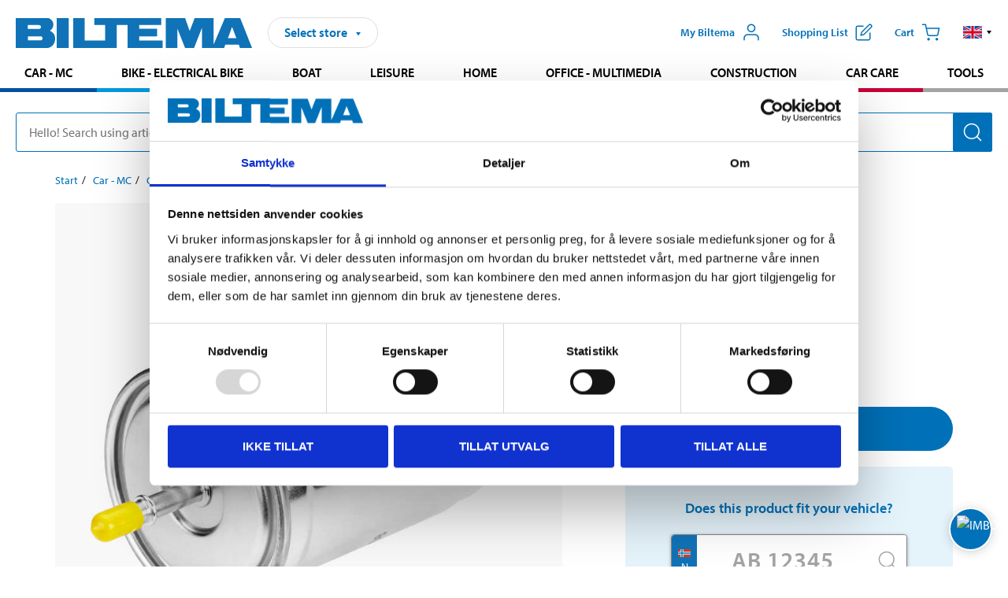

--- FILE ---
content_type: text/html; charset=utf-8
request_url: https://www.biltema.no/en-no/car---mc/car-spare-parts/filter/fuel-filters/fuel-filter-2000024768
body_size: 27045
content:

<!DOCTYPE html>
<!--[if IE]><html class="lt-ie10" lang="en"><![endif]-->
<!--[if !IE]><!-->
<html lang="en">
<!--<![endif]-->

<head>
        <title>Fuel filter - Biltema.no</title>
        <meta name="description" content="Fuel filter" />

    <meta charset="utf-8" />
    <meta content="IE=edge" http-equiv="X-UA-Compatible" />
    <meta name="viewport" content="width=device-width, initial-scale=1" />
    <meta name="biltema" content="BT20W21" />
    <meta name="version" content="4.0.0.16289" />
    <meta name="generated" content="2026-01-20 19:15:44" />
    <meta name="theme-color" content="#0071b9" />



    <script>
        var _imbox = _imbox || [];
        var dataLayer = [];
    </script>

    <script>
        var svgIcons = new XMLHttpRequest();
        svgIcons.open("GET", "/dist/img/svg/svgsprite.svg?v=4.0.0.16289", true);
        svgIcons.send();
        svgIcons.onload = function () {
            if (svgIcons.status < 200 || svgIcons.status >= 400) return;
            var insertSvg = function () { window.document.body.insertAdjacentHTML('afterbegin', '<div class="svg--hide">' + svgIcons.responseText + '</div>'); };
            if (window.document.body) insertSvg();
            else window.document.addEventListener('DOMContentLoaded', insertSvg);
        }
    </script>

    <!-- Google Tag Manager -->
    <script>
        (function(w,d,s,l,i){w[l]=w[l]||[];w[l].push({'gtm.start':
            new Date().getTime(),event:'gtm.js'});var f=d.getElementsByTagName(s)[0],
            j=d.createElement(s),dl=l!='dataLayer'?'&l='+l:'';j.async=true;j.src=
            'https://www.googletagmanager.com/gtm.js?id='+i+dl;f.parentNode.insertBefore(j,f);
        })(window,document,'script','dataLayer','GTM-MBNCJRDW');
    </script>
    <!-- End Google Tag Manager -->

    <script>
        function getCookieValue(cookieName) {
            const cookies = document.cookie.split('; ');
            for (let cookie of cookies) {
                const [name, value] = cookie.split('=');
                if (name === cookieName) {
                    return decodeURIComponent(value);
                }
            }
            return null;
        }
        try {
            const cookieValue = getCookieValue("biltema__user");
            if (cookieValue && cookieValue !== "") {
                const data = JSON.parse(cookieValue);
                window.dataLayer = window.dataLayer || [];
                window.dataLayer.push({
                    login_status: "logged in",
                    user_id: data.id,
                });
            } else {
                window.dataLayer = window.dataLayer || [];
                window.dataLayer.push({
                    login_status: "logged out",
                });
            }
        } catch (error) {
            console.log("An GA event error occurred:", error);
        }
    </script>

    
    
    <meta property="og:image" content="https://productimages.biltema.com/v1/Image/product/xlarge/2000024768/2" />
    <meta property="og:type" content="product" />
    <meta property="og:title" content="Fuel filter" />
    <meta property="og:url" content="https://www.biltema.no/en-no/car---mc/car-spare-parts/filter/fuel-filters/fuel-filter-2000024768" />

    
    

    <link rel="preconnect" href="https://www.googletagmanager.com">
    <link rel="preconnect" href="https://use.typekit.net">
    <link rel="preconnect" href="https://checkout.biltema.com">
    <link rel="preconnect" href="https://shelflocation.biltema.com">
    <link rel="preconnect" href="https://stock.biltema.com">

    <link rel="preload" as="style" href="/dist/css/main.css?v=4.0.0.16289">
    <link rel="preload" as="style" href="https://use.typekit.net/ndd4sqw.css" crossorigin>
    <link rel="stylesheet" href="/dist/css/main.css?v=4.0.0.16289">
    <link rel="stylesheet" href="https://use.typekit.net/ndd4sqw.css" crossorigin>


<link rel="canonical" href="https://www.biltema.no/en-no/car---mc/car-spare-parts/filter/fuel-filters/fuel-filter-2000024768" /><link rel="alternate" href="https://www.biltema.no/en-no/car---mc/car-spare-parts/filter/fuel-filters/fuel-filter-2000024768" hreflang="en-no" />
<link rel="alternate" href="https://www.biltema.se/bil---mc/bilreservdelar/filter/branslefilter/branslefilter-2000024768" hreflang="sv-se" />
<link rel="alternate" href="https://www.biltema.se/en-se/car---mc/car-spare-parts/car-filters/fuel-filters/fuel-filter-2000024768" hreflang="en-se" />
<link rel="alternate" href="https://www.biltema.dk/bil---mc/bilreservedele/filter/brandstoffilter/brandstoffilter-2000024768" hreflang="da-dk" />
<link rel="alternate" href="https://www.biltema.dk/en-dk/car---mc/car-spare-parts/filter/fuel-filters/fuel-filter-2000024768" hreflang="en-dk" />
<link rel="alternate" href="https://www.biltema.fi/autoilu---mp/auton-varaosat/suodattimet/polttoainesuodattimet/polttoainesuodatin-2000024768" hreflang="fi-fi" />
<link rel="alternate" href="https://www.biltema.fi/en-fi/car---mc/car-spare-parts/filter/fuel-filters/fuel-filter-2000024768" hreflang="en-fi" />
<link rel="alternate" href="https://www.biltema.fi/sv-fi/bil---mc/bilreservdelar/filter/branslefilter/branslefilter-2000024768" hreflang="sv-fi" />
<link rel="alternate" href="https://www.biltema.no/bil---mc/bildeler/filter/drivstoffilter/drivstoffilter-2000024768" hreflang="nb-no" />


    
    <link rel="stylesheet" href="/dist/css/productPage.37ab8b3db7.min.css">

    <script>
        const pathname = window.location.pathname;
        const host = window.location.host;
        [
            "/da-dk",
            "/fi-fi",
            "/nb-no",
            "/sv-se"
        ].forEach((translationSubPath) => {
            const topLevelDomain = translationSubPath.slice(4, 6);
            if (pathname.slice(0, 6).toLowerCase() === translationSubPath && !host.endsWith(topLevelDomain) && !host.endsWith("com")) {
                window.location.replace(`https://${host.slice(0, host.length - 2)}${topLevelDomain}${pathname.slice(6)}`);
            }
        });
        [
            "/en-dk",
            "/en-fi",
            "/en-no",
            "/en-se",
            "/sv-fi",
        ].forEach((translationSubPath) => {
            const topLevelDomain = translationSubPath.slice(4, 6);
            if (pathname.slice(0, 6).toLowerCase() === translationSubPath && !host.endsWith(topLevelDomain) && !host.endsWith("com")) {
                window.location.replace(`https://${host.slice(0, host.length - 2)}${topLevelDomain}${translationSubPath}${pathname.slice(6)}`);
            }
        });
    </script>
<script>NS_CSM_td=29572431;NS_CSM_pd=275116667;NS_CSM_u="/clm10";NS_CSM_col="AAAAAAXm1vdBrqrYnJcYvuXjQauHXB34kRZhTT3yPbNlFKiHDj10G2YwDQOLJByS+f5w5LGD57bjNPA//GOTSNwydFZd";</script><script type="text/javascript">function sendTimingInfoInit(){setTimeout(sendTimingInfo,0)}function sendTimingInfo(){var wp=window.performance;if(wp){var c1,c2,t;c1=wp.timing;if(c1){var cm={};cm.ns=c1.navigationStart;if((t=c1.unloadEventStart)>0)cm.us=t;if((t=c1.unloadEventEnd)>0)cm.ue=t;if((t=c1.redirectStart)>0)cm.rs=t;if((t=c1.redirectEnd)>0)cm.re=t;cm.fs=c1.fetchStart;cm.dls=c1.domainLookupStart;cm.dle=c1.domainLookupEnd;cm.cs=c1.connectStart;cm.ce=c1.connectEnd;if((t=c1.secureConnectionStart)>0)cm.scs=t;cm.rqs=c1.requestStart;cm.rss=c1.responseStart;cm.rse=c1.responseEnd;cm.dl=c1.domLoading;cm.di=c1.domInteractive;cm.dcls=c1.domContentLoadedEventStart;cm.dcle=c1.domContentLoadedEventEnd;cm.dc=c1.domComplete;if((t=c1.loadEventStart)>0)cm.ls=t;if((t=c1.loadEventEnd)>0)cm.le=t;cm.tid=NS_CSM_td;cm.pid=NS_CSM_pd;cm.ac=NS_CSM_col;var xhttp=new XMLHttpRequest();if(xhttp){var JSON=JSON||{};JSON.stringify=JSON.stringify||function(ob){var t=typeof(ob);if(t!="object"||ob===null){if(t=="string")ob='"'+ob+'"';return String(ob);}else{var n,v,json=[],arr=(ob&&ob.constructor==Array);for(n in ob){v=ob[n];t=typeof(v);if(t=="string")v='"'+v+'"';else if(t=="object"&&v!==null)v=JSON.stringify(v);json.push((arr?"":'"'+n+'":')+String(v));}return(arr?"[":"{")+String(json)+(arr?"]":"}");}};xhttp.open("POST",NS_CSM_u,true);xhttp.send(JSON.stringify(cm));}}}}if(window.addEventListener)window.addEventListener("load",sendTimingInfoInit,false);else if(window.attachEvent)window.attachEvent("onload",sendTimingInfoInit);else window.onload=sendTimingInfoInit;</script></head>

<body>
    <!-- Google Tag Manager (noscript) -->
    <noscript>
        <iframe src="https://www.googletagmanager.com/ns.html?id=GTM-MBNCJRDW" accesskey=""height="0" width="0" style="display:none;visibility:hidden"></iframe>
    </noscript>
    <!-- End Google Tag Manager (noscript) -->

    <div href="#react__bypassblock" id="react__bypassblock" class="bypassblock"></div>

    <div id="overlay-root" tabindex="-1" id="react__bypassblock"></div>
    <div id="everything-sticky" tabindex="-1"></div>
    <div id="modal-root" tabindex="-1"></div>
    <div id="react__alert" tabindex="-1"></div>
    
    <input tabindex="-1" type="hidden" id="react__config__field"
           data-version="4.0.0.16289"
           data-currencysymbol=",-"
           data-marketindex="2"
           data-marketlanguage="en"
           data-locale="en-NO"
           data-currency="NOK"
           data-imagesbaseurl="https://productimages.biltema.com/v1/image/"
           data-imagesarticlebaseurl="https://productimages.biltema.com/v1/image/article/"
           data-imagesproductbaseurl="https://productimages.biltema.com/v1/image/product/"
           data-trackorderbaseurl="https://trackorder.biltema.com/v1/"
           data-stockbaseurl="https://stock.biltema.com/v1/stock/"
           data-shelfbaseurl="https://shelflocation.biltema.com/v2/ShelfLocation/"
           data-typeaheadbaseurl="https://find.biltema.com/v4/web/typeahead/"
           data-productsbaseurl="https://find.biltema.com/v1/web/products/"
           data-documentsbaseurl="https://docs.biltema.com/"
           data-friendsbaseurl="https://my.biltema.com/"
           data-articlebaseurl="https://articles.biltema.com/"
           data-pricingbaseurl="https://price.biltema.com/v2/"
           data-storesbaseurl="https://stores.biltema.com/v1"
           data-webshopstoreid="399"
           data-EnergyBadgeIds="6,7,8,9,10,11,12,43,44,45,46,48,49,50,55,56,57,58,61,63,70,71,72,73,74,79,80,81,83,84,88,89,90,91,92,93,94"
           data-shoppinglisturl="/en-no/inkopslista/"
           data-hasmybiltema="True"
           data-mybiltemarooturl="/en-no/my-biltema/"
           data-recommendationbaseurl="https://productrecommendations.biltema.com/v1"
           data-checkoutsiteurl="https://checkout.biltema.no/"
           data-checkoutbaseurl="https://checkout.biltema.com/"
           data-trackordersiteurl="https://trackorder.biltema.no/"
           data-payandcollectinformationpageurl="/en-no/about-biltema/customer-service/purchase-information/pay-and-collect/how-pay-and-collect-works/"
           data-haspayandcollect="True"
           data-searchlandingpage="/en-no/search-page/"
           data-rekopage="/en-no/search-for-car-spare-parts/"
           data-rekolandingpage="/en-no/car---mc/"
           data-mcCategory="/en-no/car---mc/mc/"
           data-trailerCategory=""
           data-caravanCategory="/en-no/leisure/caravans-and-mobile-homes/"
           data-rekobaseurl="https://reko.biltema.com/v1/Reko/"
           data-rekoapiurl="https://reko2.biltema.com/" 
           data-mybiltemaapiurl="https://my.biltema.com/"/>



    <span id="react__statetrigger" tabindex="-1"></span>
    <div class="header__container">
        <header role="banner" class="header">

            <button type="button" class="button__menu s__hide--on-tablet--large--up" aria-label="Menu alternatives" onClick="javascript:window.toggleMenu(true, '')">
                <svg class="icon icon__blue" aria-hidden="true">
                    <use xlink:href="#icon__hamburger"></use>
                </svg>
                <span class="s__visibility--hidden">Menu</span>
            </button>

            <a href="/en-no/" class="header__logo">
                <img src="/dist/img/logos/biltema-logo.svg" class="header__logo--img" alt="Biltema logo" />
            </a>


<div id="react__storeselector" class="s__noprint"></div>




<nav class="nav__features js__navfeaturemenu">
    <ul>
            <li id="myBiltemaTopMenuItem">
                <button class="button" type="button" onclick="javascript:window.toggleMyBiltemaOverview(true);"
                    aria-label="Open My Biltema menu">
                    <span
                        class="s__show--on-desktop--small--up button__copy--left margin__bottom--auto">My Biltema</span>
                    <span class="s__show--on-desktop--small--up button__copy--left s__loggedin s__hide">
                        <span class="s__login__message">
                            Welcome
                        </span>
                        <!--  -->
                    </span>
                    <svg class="icon__m icon__blue margin__bottom--auto" aria-hidden="true">
                        <use xlink:href="#icon__user"></use>
                    </svg>
                </button>
            </li>

            <li>
                <button type="button" onclick="javascript:window.toggleMyBiltemaWishList(true);"
                    title="Show shopping list"
                    aria-label="Show shopping list">
                    <span
                        class="s__show--on-desktop--small--up button__copy--left margin__bottom--auto">Shopping list</span>
                    <svg class="icon__m icon__blue margin__bottom--auto" aria-hidden="true">
                        <use xlink:href="#icon__add-to-list"></use>
                        <span class="s__hide icon__itemindicator icon__itemindicator--grey" id="wishlistIndicator"></span>
                    </svg>
                </button>
            </li>

        <li>
            <button type="button" onclick="javascript:window.toggleCart(true);"
                aria-label="Cart">
                <span
                    class="s__show--on-desktop--small--up button__copy--left margin__bottom--auto">Cart</span>
                <svg class="icon__m icon__blue margin__bottom--auto" aria-hidden="true">
                    <use xlink:href="#icon__cart"></use>
                    <span class="s__hide icon__itemindicator icon__itemindicator--grey" id="cartIndicator"></span>
                </svg>
            </button>
        </li>



    <li class="lang__selector--desktop s__show--on-tablet--large--up">
        <a href="javascript:void(0);" title="Selected language: English (Norway)" class="js__navfeature--toggle" role="button" aria-label="Selected language: English (Norway), click to select from accessible languages">
            <svg class="icon" aria-label="Selected language: English (Norway)">
                <use xlink:href="#icon__flag--EN"></use>
            </svg>
            <svg class="icon__right icon__xxs icon__black" aria-hidden="true">
                <use xlink:href="#icon__arrow--rounded"></use>
            </svg>
        </a>
        <div class="js__navfeature--dropdown langselector--dropdown">
            <ul>
                    <li>
                        <a href="/en-no/car---mc/car-spare-parts/filter/fuel-filters/fuel-filter-2000024768" title="Select language: English (Norway)">
                            <svg class="icon icon__left" aria-label="Select language: English (Norway)">
                                <use xlink:href="#icon__flag--EN"></use>
                            </svg>
                            <span>English (Norway)</span>
                        </a>
                    </li>
                    <li>
                        <a href="/bil---mc/bildeler/filter/drivstoffilter/drivstoffilter-2000024768" title="Select language: Norsk bokm&#229;l (Norge)">
                            <svg class="icon icon__left" aria-label="Select language: Norsk bokm&#229;l (Norge)">
                                <use xlink:href="#icon__flag--NB"></use>
                            </svg>
                            <span>Norsk bokm&#229;l (Norge)</span>
                        </a>
                    </li>
            </ul>
        </div>
    </li>

    </ul>
</nav>


<div id="react__menu__cart"></div>
<div id="react__menu__mybiltema__overview"></div>
<div id="react__menu__mybiltema__wishlist"></div>
<div id="react__menu__storeSelector"></div>
<div id="react__menu__highlight"></div>

        </header>
    </div>

    <div id="react__mainmenu" class="relative">
        <div class="nav__container s__show--on-tablet--large--up js__menu">
            <nav class="nav__main ">

                <div class="nav__actions s__hide--on-tablet--large--up">
                    <button type="button" class="button__close button__right js__menu--close" aria-label="Close menu">
                        <svg class="icon__s icon__left" aria-hidden="true">
                            <use xlink:href="#icon__close"></use>
                        </svg>
                        <span>Close</span>
                    </button>
                </div>



    <ul role="menu" class="nav__menu nav__menu--initial">
            <li role="menuitem" class="border-color--car--mc">
                <a href="/en-no/car---mc/">Car - MC</a>
            </li>
            <li role="menuitem" class="border-color--bike">
                <a href="/en-no/bike-electrical-bike/">Bike - Electrical bike</a>
            </li>
            <li role="menuitem" class="border-color--boat">
                <a href="/en-no/boat/">Boat</a>
            </li>
            <li role="menuitem" class="border-color--leisure">
                <a href="/en-no/leisure/">Leisure</a>
            </li>
            <li role="menuitem" class="border-color--home">
                <a href="/en-no/home/">Home</a>
            </li>
            <li role="menuitem" class="border-color--office">
                <a href="/en-no/office---technology/">Office - Multimedia</a>
            </li>
            <li role="menuitem" class="border-color--construction">
                <a href="/en-no/construction/">Construction</a>
            </li>
            <li role="menuitem" class="border-color--carcare">
                <a href="/en-no/car-care/">Car care</a>
            </li>
            <li role="menuitem" class="border-color--tools">
                <a href="/en-no/tools/">Tools</a>
            </li>
    </ul>






    <div class="s__hide--on-tablet--large--up langselector--mobile langselector--in-menu">

        <a href="#" title="Selected language: English (Norway)" class="js__dropdown--toggle langselector__button" role="button" aria-label="Selected language: English (Norway), click to select from accessible languages">
            <div class="langselector__headline">
                Select language:
            </div>

            <div class="langselector__selected s__show--on-mobile--medium--up">
                English (Norway)
            </div>

            <svg class="icon icon__m" aria-label="Select language: English (Norway)">
                <use xlink:href="#icon__flag--EN"></use>
            </svg>
            <svg class="icon__right icon__xxs icon__black" aria-hidden="true">
                <use xlink:href="#icon__arrow--rounded"></use>
            </svg>
        </a>

        <div class="js__dropdown s__expandable">
            <ul class="langselector__list">
                    <li>
                        <a href="/en-no/car---mc/car-spare-parts/filter/fuel-filters/fuel-filter-2000024768" title="Select language: English (Norway)">
                            <svg class="icon icon__left" aria-label="Select language: English (Norway)">
                                <use xlink:href="#icon__flag--EN"></use>
                            </svg>
                            <span>English (Norway)</span>
                        </a>
                    </li>
                    <li>
                        <a href="/bil---mc/bildeler/filter/drivstoffilter/drivstoffilter-2000024768" title="Select language: Norsk bokm&#229;l (Norge)">
                            <svg class="icon icon__left" aria-label="Select language: Norsk bokm&#229;l (Norge)">
                                <use xlink:href="#icon__flag--NB"></use>
                            </svg>
                            <span>Norsk bokm&#229;l (Norge)</span>
                        </a>
                    </li>
            </ul>
        </div>
    </div>





                


    <ul role="menu" class="nav__support--strong s__hide--on-tablet--large--up">
            <li role="menuitem">
                <a href="/en-no/sale/">Sale</a>
            </li>
            <li role="menuitem">
                <a href="/en-no/about-biltema/customer-service/tjanster-och-service/gift-card/">Buy giftcard</a>
            </li>
            <li role="menuitem">
                <a href="/en-no/Recycle-Bin/biltema-cafe/">Biltema Caf&#233;</a>
            </li>
            <li role="menuitem">
                <a href="/en-no/Recycle-Bin/customer-service/biltema-business/">Biltema Business</a>
            </li>
            <li role="menuitem">
                <a href="/en-no/Stores-and-opening-hours/">Stores and opening hours</a>
            </li>
            <li role="menuitem">
                <a href="/en-no/Recycle-Bin/customer-service/">Customer service</a>
            </li>
            <li role="menuitem">
                <a href="/en-no/Recycle-Bin/social-and-environmental-responsibilities/">Biltema takes responsibility</a>
            </li>
            <li role="menuitem">
                <a href="javascript:window.CookieConsent.show();" title="Cookie settings">Cookie settings</a>
            </li>
    </ul>



                


    <ul role="menu" class="nav__support s__hide--on-tablet--large--up">
            <li role="menuitem">
                <a href="/en-no/guides-and-diy-projects/">Guides and DIY projects</a>
            </li>
    </ul>



            </nav>
        </div>
    </div>

    <div class="quicksearch__target" id="react__quicksearch">
        <div class="quicksearch__temporary-wrapper">
            <div class="quicksearch__container">
            <div>
                <div role="search" class="quicksearch">
                    <input type="search" class="quicksearch__input" data-placeholderdesktop="Hello! Search using article number, registration number, OE number or free text." data-placeholdermobile="Search using art. no, reg. no or free text." placeholder="" value="" aria-labellby="searchbutton" />
                    <button id="searchbutton" type="button" class="button__search button__solid--blue" aria-label="Search for products and product categories">
                        <svg class="icon icon__white" aria-hidden="true">
                            <use xlink:href="#icon__search"></use>
                        </svg>
                        <span class="s__visibility--hidden">Search</span>
                    </button>
                </div>
            </div>
        </div>
        </div>
    </div>

        <div id="react__largeSiteAlert"></div>
            <div id="react__imboxtrigger" class="imbox"></div>

    <main id="react__maincontent" tabindex="-1">
        





<script>
    window.productData = window.productData || {"mainImageUrl":"https://productimages.biltema.com/v1/Image/product/xlarge/2000024768/2","mainLargeImageUrl":"https://productimages.biltema.com/v1/Image/product/xxlarge/2000024768/2","variations":[{"name":"Fuel filter","articleNumber":"523008","articleNumberFriendlyName":"52-3008","priceIncVAT":169.000000000,"discountPageUrl":null,"priceExVAT":135.200000000,"imageUrl":"https://productimages.biltema.com/v1/Image/article/large/523008/2","imageUrlSmall":"https://productimages.biltema.com/v1/Image/article/small/523008/2","imageUrlMedium":"https://productimages.biltema.com/v1/Image/article/medium/523008/2","imageUrlLarge":"https://productimages.biltema.com/v1/Image/article/large/523008/2","imageUrlXLarge":"https://productimages.biltema.com/v1/Image/article/xlarge/523008/2","imageUrlAppXLarge":"https://productimages.biltema.com/v1/Image/app/article/xlarge/523008/2","imageUrlXXLarge":"https://productimages.biltema.com/v1/Image/article/xxlarge/523008/2","unitPrice":169.0,"unit":null,"isOtherUnitMain":false,"hasUnitPrice":false,"hasMultiPrice":false,"technicalProperties":[],"discounts":[],"discountBundles":[],"previousPrice":0.000000000,"isPriceReduced":false,"isClearanceSale":false,"isMixAndMatch":false,"isWarranty":false,"warranty":1,"description":null,"badges":{"badges":null,"energyBadges":null,"ordinaryBadges":null,"isMultiPrice":false,"isNews":false,"isPriceReduced":false,"isClearanceSale":false,"isWarranty":false,"isTested":false,"warranty":1,"articleNumber":"523008"},"isEnergyDeclarationVariation":false,"isReko":true,"isRekoUniversal":false,"isChemicalClassified":false,"chemicalClassification":null,"categoryHierarchy":"Car - MC/Car spares/Filter","valueAddedServices":[],"replacedBy":null,"mainUnit":"piece","isUnitPriceMainPresentationPrice":false,"analyticsProductEntity":{"id":"523008","name":"Fuel filter","price":"169,000000000","categoryHierarchy":"Car - MC/Car spares/Filter","categories":["Car - MC","Car spares","Filter"]},"isPhasedOut":false,"promotionIsPriceReducedStartDate":null,"promotionIsPriceReducedStopDate":null}],"variationGroups":[],"biltemaCardImageUrl":null,"biltemaCardCalloutText":null,"biltemaCardReadMoreUrl":null,"biltemaCardReadMoreUrlText":null,"biltemaCardReadAutomaticShowThreshold":0,"biltemaCardShouldShowOnGlobalLevel":false,"hasTestedArticle":false,"technicalProperties":[{"propertyId":10124,"name":"Height","value":"211","unit":"mm","additionalFreetextValue":"","isHeader":"false"},{"propertyId":10651,"name":"External diameter","value":"86","unit":"mm","additionalFreetextValue":"","isHeader":"false"},{"propertyId":10263,"name":"Filter type","value":"Line filter","unit":null,"additionalFreetextValue":"","isHeader":"false"},{"propertyId":10099,"name":"Diameter","value":"8","unit":"mm","additionalFreetextValue":"(inlet/outlet)","isHeader":"false"}],"singleArticle":{"name":"Fuel filter","articleNumber":"523008","articleNumberFriendlyName":"52-3008","priceIncVAT":169.000000000,"discountPageUrl":null,"priceExVAT":135.200000000,"imageUrl":"https://productimages.biltema.com/v1/Image/article/large/523008/2","imageUrlSmall":"https://productimages.biltema.com/v1/Image/article/small/523008/2","imageUrlMedium":"https://productimages.biltema.com/v1/Image/article/medium/523008/2","imageUrlLarge":"https://productimages.biltema.com/v1/Image/article/large/523008/2","imageUrlXLarge":"https://productimages.biltema.com/v1/Image/article/xlarge/523008/2","imageUrlAppXLarge":"https://productimages.biltema.com/v1/Image/app/article/xlarge/523008/2","imageUrlXXLarge":"https://productimages.biltema.com/v1/Image/article/xxlarge/523008/2","unitPrice":169.0,"unit":null,"isOtherUnitMain":false,"hasUnitPrice":false,"hasMultiPrice":false,"technicalProperties":[],"discounts":[],"discountBundles":[],"previousPrice":0.000000000,"isPriceReduced":false,"isClearanceSale":false,"isMixAndMatch":false,"isWarranty":false,"warranty":1,"description":null,"badges":{"badges":null,"energyBadges":null,"ordinaryBadges":null,"isMultiPrice":false,"isNews":false,"isPriceReduced":false,"isClearanceSale":false,"isWarranty":false,"isTested":false,"warranty":1,"articleNumber":"523008"},"isEnergyDeclarationVariation":false,"isReko":true,"isRekoUniversal":false,"isChemicalClassified":false,"chemicalClassification":null,"categoryHierarchy":"Car - MC/Car spares/Filter","valueAddedServices":[],"replacedBy":null,"mainUnit":"piece","isUnitPriceMainPresentationPrice":false,"analyticsProductEntity":{"id":"523008","name":"Fuel filter","price":"169,000000000","categoryHierarchy":"Car - MC/Car spares/Filter","categories":["Car - MC","Car spares","Filter"]},"isPhasedOut":false,"promotionIsPriceReducedStartDate":null,"promotionIsPriceReducedStopDate":null},"firstArticleChild":"523008","upSell":{"name":"Related products","sectionText":null,"relatedEntries":[{"name":"Fuel filter","articleNumber":"525018","articleNumberFriendlyName":"52-5018","imageUrl":"https://productimages.biltema.com/v1/Image/product/large/2000031811/2","imageUrlSmall":"https://productimages.biltema.com/v1/Image/product/small/2000031811/2","imageUrlMedium":"https://productimages.biltema.com/v1/Image/product/medium/2000031811/2","imageUrlLarge":"https://productimages.biltema.com/v1/Image/product/large/2000031811/2","imageUrlXLarge":"https://productimages.biltema.com/v1/Image/product/xlarge/2000031811/2","imageUrlAppXLarge":"https://productimages.biltema.com/v1/Image/app/article/xlarge/2000031811/2","imageUrlXXLarge":"https://productimages.biltema.com/v1/Image/product/xxlarge/2000031811/2","url":"/en-no/car---mc/car-spare-parts/filter/fuel-filters/fuel-filter-2000031811","relatedEntryType":null,"priceIncVAT":"139","priceSuffix":",-","isSingleArticle":true,"hasMultiPrice":false,"isPriceReduced":false,"isClearanceSale":false,"previousPrice":0.000000000,"isFromPrice":false,"isTested":false,"testedComment":null,"discounts":[],"badges":{"badges":null,"energyBadges":null,"ordinaryBadges":null,"isMultiPrice":false,"isNews":false,"isPriceReduced":false,"isClearanceSale":false,"isWarranty":false,"isTested":false,"warranty":0,"articleNumber":"525018"},"relatedEntryGroup":0,"analyticsProductEntity":{"id":"525018","name":"Fuel filter","price":"139,000000000","categoryHierarchy":"Car - MC/Car spares/Filter","categories":["Car - MC","Car spares","Filter"]},"description":null},{"name":"Universal Fuel Filter","articleNumber":"52295","articleNumberFriendlyName":"52-295","imageUrl":"https://productimages.biltema.com/v1/Image/product/large/2000036994/2","imageUrlSmall":"https://productimages.biltema.com/v1/Image/product/small/2000036994/2","imageUrlMedium":"https://productimages.biltema.com/v1/Image/product/medium/2000036994/2","imageUrlLarge":"https://productimages.biltema.com/v1/Image/product/large/2000036994/2","imageUrlXLarge":"https://productimages.biltema.com/v1/Image/product/xlarge/2000036994/2","imageUrlAppXLarge":"https://productimages.biltema.com/v1/Image/app/article/xlarge/2000036994/2","imageUrlXXLarge":"https://productimages.biltema.com/v1/Image/product/xxlarge/2000036994/2","url":"/en-no/car---mc/car-spare-parts/filter/fuel-filters/universal-fuel-filter-2000036994","relatedEntryType":null,"priceIncVAT":"29,90","priceSuffix":",-","isSingleArticle":true,"hasMultiPrice":false,"isPriceReduced":false,"isClearanceSale":false,"previousPrice":0.000000000,"isFromPrice":false,"isTested":false,"testedComment":null,"discounts":[],"badges":{"badges":null,"energyBadges":null,"ordinaryBadges":null,"isMultiPrice":false,"isNews":false,"isPriceReduced":false,"isClearanceSale":false,"isWarranty":false,"isTested":false,"warranty":1,"articleNumber":"52295"},"relatedEntryGroup":0,"analyticsProductEntity":{"id":"52295","name":"Universal Fuel Filter","price":"29,900000000","categoryHierarchy":"Car - MC/Car spares/Filter","categories":["Car - MC","Car spares","Filter"]},"description":null},{"name":"Fuel filter","articleNumber":"525044","articleNumberFriendlyName":"52-5044","imageUrl":"https://productimages.biltema.com/v1/Image/product/large/2000065345/2","imageUrlSmall":"https://productimages.biltema.com/v1/Image/product/small/2000065345/2","imageUrlMedium":"https://productimages.biltema.com/v1/Image/product/medium/2000065345/2","imageUrlLarge":"https://productimages.biltema.com/v1/Image/product/large/2000065345/2","imageUrlXLarge":"https://productimages.biltema.com/v1/Image/product/xlarge/2000065345/2","imageUrlAppXLarge":"https://productimages.biltema.com/v1/Image/app/article/xlarge/2000065345/2","imageUrlXXLarge":"https://productimages.biltema.com/v1/Image/product/xxlarge/2000065345/2","url":"/en-no/car---mc/car-spare-parts/filter/fuel-filters/fuel-filter-2000065345","relatedEntryType":null,"priceIncVAT":"449","priceSuffix":",-","isSingleArticle":true,"hasMultiPrice":false,"isPriceReduced":false,"isClearanceSale":false,"previousPrice":0.000000000,"isFromPrice":false,"isTested":false,"testedComment":null,"discounts":[],"badges":{"badges":null,"energyBadges":null,"ordinaryBadges":null,"isMultiPrice":false,"isNews":true,"isPriceReduced":false,"isClearanceSale":false,"isWarranty":false,"isTested":false,"warranty":0,"articleNumber":"525044"},"relatedEntryGroup":0,"analyticsProductEntity":{"id":"525044","name":"Fuel filter","price":"449,000000000","categoryHierarchy":"Car - MC/Car spares/Filter","categories":["Car - MC","Car spares","Filter"]},"description":null},{"name":"Fuel filter","articleNumber":"525022","articleNumberFriendlyName":"52-5022","imageUrl":"https://productimages.biltema.com/v1/Image/product/large/2000036266/2","imageUrlSmall":"https://productimages.biltema.com/v1/Image/product/small/2000036266/2","imageUrlMedium":"https://productimages.biltema.com/v1/Image/product/medium/2000036266/2","imageUrlLarge":"https://productimages.biltema.com/v1/Image/product/large/2000036266/2","imageUrlXLarge":"https://productimages.biltema.com/v1/Image/product/xlarge/2000036266/2","imageUrlAppXLarge":"https://productimages.biltema.com/v1/Image/app/article/xlarge/2000036266/2","imageUrlXXLarge":"https://productimages.biltema.com/v1/Image/product/xxlarge/2000036266/2","url":"/en-no/car---mc/car-spare-parts/filter/fuel-filters/fuel-filter-2000036266","relatedEntryType":null,"priceIncVAT":"529","priceSuffix":",-","isSingleArticle":true,"hasMultiPrice":false,"isPriceReduced":false,"isClearanceSale":false,"previousPrice":0.000000000,"isFromPrice":false,"isTested":false,"testedComment":null,"discounts":[],"badges":{"badges":null,"energyBadges":null,"ordinaryBadges":null,"isMultiPrice":false,"isNews":false,"isPriceReduced":false,"isClearanceSale":false,"isWarranty":false,"isTested":false,"warranty":1,"articleNumber":"525022"},"relatedEntryGroup":0,"analyticsProductEntity":{"id":"525022","name":"Fuel filter","price":"529,000000000","categoryHierarchy":"Car - MC/Car spares/Filter","categories":["Car - MC","Car spares","Filter"]},"description":null},{"name":"Fuel filter","articleNumber":"52524","articleNumberFriendlyName":"52-524","imageUrl":"https://productimages.biltema.com/v1/Image/product/large/2000029586/2","imageUrlSmall":"https://productimages.biltema.com/v1/Image/product/small/2000029586/2","imageUrlMedium":"https://productimages.biltema.com/v1/Image/product/medium/2000029586/2","imageUrlLarge":"https://productimages.biltema.com/v1/Image/product/large/2000029586/2","imageUrlXLarge":"https://productimages.biltema.com/v1/Image/product/xlarge/2000029586/2","imageUrlAppXLarge":"https://productimages.biltema.com/v1/Image/app/article/xlarge/2000029586/2","imageUrlXXLarge":"https://productimages.biltema.com/v1/Image/product/xxlarge/2000029586/2","url":"/en-no/car---mc/car-spare-parts/filter/fuel-filters/fuel-filter-2000029586","relatedEntryType":null,"priceIncVAT":"119","priceSuffix":",-","isSingleArticle":true,"hasMultiPrice":false,"isPriceReduced":false,"isClearanceSale":false,"previousPrice":0.000000000,"isFromPrice":false,"isTested":false,"testedComment":null,"discounts":[],"badges":{"badges":null,"energyBadges":null,"ordinaryBadges":null,"isMultiPrice":false,"isNews":false,"isPriceReduced":false,"isClearanceSale":false,"isWarranty":false,"isTested":false,"warranty":1,"articleNumber":"52524"},"relatedEntryGroup":0,"analyticsProductEntity":{"id":"52524","name":"Fuel filter","price":"119,000000000","categoryHierarchy":"Car - MC/Car spares/Filter","categories":["Car - MC","Car spares","Filter"]},"description":null},{"name":"Fuel filter","articleNumber":"525016","articleNumberFriendlyName":"52-5016","imageUrl":"https://productimages.biltema.com/v1/Image/product/large/2000031809/2","imageUrlSmall":"https://productimages.biltema.com/v1/Image/product/small/2000031809/2","imageUrlMedium":"https://productimages.biltema.com/v1/Image/product/medium/2000031809/2","imageUrlLarge":"https://productimages.biltema.com/v1/Image/product/large/2000031809/2","imageUrlXLarge":"https://productimages.biltema.com/v1/Image/product/xlarge/2000031809/2","imageUrlAppXLarge":"https://productimages.biltema.com/v1/Image/app/article/xlarge/2000031809/2","imageUrlXXLarge":"https://productimages.biltema.com/v1/Image/product/xxlarge/2000031809/2","url":"/en-no/car---mc/car-spare-parts/filter/fuel-filters/fuel-filter-2000031809","relatedEntryType":null,"priceIncVAT":"145","priceSuffix":",-","isSingleArticle":true,"hasMultiPrice":false,"isPriceReduced":false,"isClearanceSale":false,"previousPrice":0.000000000,"isFromPrice":false,"isTested":false,"testedComment":null,"discounts":[],"badges":{"badges":null,"energyBadges":null,"ordinaryBadges":null,"isMultiPrice":false,"isNews":false,"isPriceReduced":false,"isClearanceSale":false,"isWarranty":false,"isTested":false,"warranty":0,"articleNumber":"525016"},"relatedEntryGroup":0,"analyticsProductEntity":{"id":"525016","name":"Fuel filter","price":"145,000000000","categoryHierarchy":"Car - MC/Car spares/Filter","categories":["Car - MC","Car spares","Filter"]},"description":null},{"name":"Fuel filter","articleNumber":"525015","articleNumberFriendlyName":"52-5015","imageUrl":"https://productimages.biltema.com/v1/Image/product/large/2000027750/2","imageUrlSmall":"https://productimages.biltema.com/v1/Image/product/small/2000027750/2","imageUrlMedium":"https://productimages.biltema.com/v1/Image/product/medium/2000027750/2","imageUrlLarge":"https://productimages.biltema.com/v1/Image/product/large/2000027750/2","imageUrlXLarge":"https://productimages.biltema.com/v1/Image/product/xlarge/2000027750/2","imageUrlAppXLarge":"https://productimages.biltema.com/v1/Image/app/article/xlarge/2000027750/2","imageUrlXXLarge":"https://productimages.biltema.com/v1/Image/product/xxlarge/2000027750/2","url":"/en-no/car---mc/car-spare-parts/filter/fuel-filters/fuel-filter-2000027750","relatedEntryType":null,"priceIncVAT":"299","priceSuffix":",-","isSingleArticle":true,"hasMultiPrice":false,"isPriceReduced":false,"isClearanceSale":false,"previousPrice":0.000000000,"isFromPrice":false,"isTested":false,"testedComment":null,"discounts":[],"badges":{"badges":null,"energyBadges":null,"ordinaryBadges":null,"isMultiPrice":false,"isNews":false,"isPriceReduced":false,"isClearanceSale":false,"isWarranty":false,"isTested":false,"warranty":1,"articleNumber":"525015"},"relatedEntryGroup":0,"analyticsProductEntity":{"id":"525015","name":"Fuel filter","price":"299,000000000","categoryHierarchy":"Car - MC/Car spares/Filter","categories":["Car - MC","Car spares","Filter"]},"description":null},{"name":"Fuel filter","articleNumber":"525021","articleNumberFriendlyName":"52-5021","imageUrl":"https://productimages.biltema.com/v1/Image/product/large/2000036265/2","imageUrlSmall":"https://productimages.biltema.com/v1/Image/product/small/2000036265/2","imageUrlMedium":"https://productimages.biltema.com/v1/Image/product/medium/2000036265/2","imageUrlLarge":"https://productimages.biltema.com/v1/Image/product/large/2000036265/2","imageUrlXLarge":"https://productimages.biltema.com/v1/Image/product/xlarge/2000036265/2","imageUrlAppXLarge":"https://productimages.biltema.com/v1/Image/app/article/xlarge/2000036265/2","imageUrlXXLarge":"https://productimages.biltema.com/v1/Image/product/xxlarge/2000036265/2","url":"/en-no/car---mc/car-spare-parts/filter/fuel-filters/fuel-filter-2000036265","relatedEntryType":null,"priceIncVAT":"449","priceSuffix":",-","isSingleArticle":true,"hasMultiPrice":false,"isPriceReduced":false,"isClearanceSale":false,"previousPrice":0.000000000,"isFromPrice":false,"isTested":false,"testedComment":null,"discounts":[],"badges":{"badges":null,"energyBadges":null,"ordinaryBadges":null,"isMultiPrice":false,"isNews":false,"isPriceReduced":false,"isClearanceSale":false,"isWarranty":false,"isTested":false,"warranty":1,"articleNumber":"525021"},"relatedEntryGroup":0,"analyticsProductEntity":{"id":"525021","name":"Fuel filter","price":"449,000000000","categoryHierarchy":"Car - MC/Car spares/Filter","categories":["Car - MC","Car spares","Filter"]},"description":null},{"name":"Fuel filter","articleNumber":"52521","articleNumberFriendlyName":"52-521","imageUrl":"https://productimages.biltema.com/v1/Image/product/large/2000051005/2","imageUrlSmall":"https://productimages.biltema.com/v1/Image/product/small/2000051005/2","imageUrlMedium":"https://productimages.biltema.com/v1/Image/product/medium/2000051005/2","imageUrlLarge":"https://productimages.biltema.com/v1/Image/product/large/2000051005/2","imageUrlXLarge":"https://productimages.biltema.com/v1/Image/product/xlarge/2000051005/2","imageUrlAppXLarge":"https://productimages.biltema.com/v1/Image/app/article/xlarge/2000051005/2","imageUrlXXLarge":"https://productimages.biltema.com/v1/Image/product/xxlarge/2000051005/2","url":"/en-no/car---mc/car-spare-parts/filter/fuel-filters/fuel-filter-2000051005","relatedEntryType":null,"priceIncVAT":"169","priceSuffix":",-","isSingleArticle":true,"hasMultiPrice":false,"isPriceReduced":false,"isClearanceSale":false,"previousPrice":0.000000000,"isFromPrice":false,"isTested":false,"testedComment":null,"discounts":[],"badges":{"badges":null,"energyBadges":null,"ordinaryBadges":null,"isMultiPrice":false,"isNews":false,"isPriceReduced":false,"isClearanceSale":false,"isWarranty":false,"isTested":false,"warranty":0,"articleNumber":"52521"},"relatedEntryGroup":0,"analyticsProductEntity":{"id":"52521","name":"Fuel filter","price":"169,000000000","categoryHierarchy":"Car - MC/Car spares/Filter","categories":["Car - MC","Car spares","Filter"]},"description":null},{"name":"Fuel filter","articleNumber":"525024","articleNumberFriendlyName":"52-5024","imageUrl":"https://productimages.biltema.com/v1/Image/product/large/2000036268/2","imageUrlSmall":"https://productimages.biltema.com/v1/Image/product/small/2000036268/2","imageUrlMedium":"https://productimages.biltema.com/v1/Image/product/medium/2000036268/2","imageUrlLarge":"https://productimages.biltema.com/v1/Image/product/large/2000036268/2","imageUrlXLarge":"https://productimages.biltema.com/v1/Image/product/xlarge/2000036268/2","imageUrlAppXLarge":"https://productimages.biltema.com/v1/Image/app/article/xlarge/2000036268/2","imageUrlXXLarge":"https://productimages.biltema.com/v1/Image/product/xxlarge/2000036268/2","url":"/en-no/car---mc/car-spare-parts/filter/fuel-filters/fuel-filter-2000036268","relatedEntryType":null,"priceIncVAT":"249","priceSuffix":",-","isSingleArticle":true,"hasMultiPrice":false,"isPriceReduced":false,"isClearanceSale":false,"previousPrice":0.000000000,"isFromPrice":false,"isTested":false,"testedComment":null,"discounts":[],"badges":{"badges":null,"energyBadges":null,"ordinaryBadges":null,"isMultiPrice":false,"isNews":false,"isPriceReduced":false,"isClearanceSale":false,"isWarranty":false,"isTested":false,"warranty":1,"articleNumber":"525024"},"relatedEntryGroup":0,"analyticsProductEntity":{"id":"525024","name":"Fuel filter","price":"249,000000000","categoryHierarchy":"Car - MC/Car spares/Filter","categories":["Car - MC","Car spares","Filter"]},"description":null},{"name":"Fuel filter","articleNumber":"525025","articleNumberFriendlyName":"52-5025","imageUrl":"https://productimages.biltema.com/v1/Image/product/large/2000036296/2","imageUrlSmall":"https://productimages.biltema.com/v1/Image/product/small/2000036296/2","imageUrlMedium":"https://productimages.biltema.com/v1/Image/product/medium/2000036296/2","imageUrlLarge":"https://productimages.biltema.com/v1/Image/product/large/2000036296/2","imageUrlXLarge":"https://productimages.biltema.com/v1/Image/product/xlarge/2000036296/2","imageUrlAppXLarge":"https://productimages.biltema.com/v1/Image/app/article/xlarge/2000036296/2","imageUrlXXLarge":"https://productimages.biltema.com/v1/Image/product/xxlarge/2000036296/2","url":"/en-no/car---mc/car-spare-parts/filter/fuel-filters/fuel-filter-2000036296","relatedEntryType":null,"priceIncVAT":"125","priceSuffix":",-","isSingleArticle":true,"hasMultiPrice":false,"isPriceReduced":false,"isClearanceSale":false,"previousPrice":0.000000000,"isFromPrice":false,"isTested":false,"testedComment":null,"discounts":[],"badges":{"badges":null,"energyBadges":null,"ordinaryBadges":null,"isMultiPrice":false,"isNews":false,"isPriceReduced":false,"isClearanceSale":false,"isWarranty":false,"isTested":false,"warranty":1,"articleNumber":"525025"},"relatedEntryGroup":0,"analyticsProductEntity":{"id":"525025","name":"Fuel filter","price":"125,000000000","categoryHierarchy":"Car - MC/Car spares/Filter","categories":["Car - MC","Car spares","Filter"]},"description":null},{"name":"Universal Fuel Filter","articleNumber":"52296","articleNumberFriendlyName":"52-296","imageUrl":"https://productimages.biltema.com/v1/Image/product/large/2000045011/2","imageUrlSmall":"https://productimages.biltema.com/v1/Image/product/small/2000045011/2","imageUrlMedium":"https://productimages.biltema.com/v1/Image/product/medium/2000045011/2","imageUrlLarge":"https://productimages.biltema.com/v1/Image/product/large/2000045011/2","imageUrlXLarge":"https://productimages.biltema.com/v1/Image/product/xlarge/2000045011/2","imageUrlAppXLarge":"https://productimages.biltema.com/v1/Image/app/article/xlarge/2000045011/2","imageUrlXXLarge":"https://productimages.biltema.com/v1/Image/product/xxlarge/2000045011/2","url":"/en-no/car---mc/car-spare-parts/filter/fuel-filters/universal-fuel-filter-2000045011","relatedEntryType":null,"priceIncVAT":"29,90","priceSuffix":",-","isSingleArticle":true,"hasMultiPrice":false,"isPriceReduced":false,"isClearanceSale":false,"previousPrice":0.000000000,"isFromPrice":false,"isTested":false,"testedComment":null,"discounts":[],"badges":{"badges":null,"energyBadges":null,"ordinaryBadges":null,"isMultiPrice":false,"isNews":false,"isPriceReduced":false,"isClearanceSale":false,"isWarranty":false,"isTested":false,"warranty":0,"articleNumber":"52296"},"relatedEntryGroup":0,"analyticsProductEntity":{"id":"52296","name":"Universal Fuel Filter","price":"29,900000000","categoryHierarchy":"Car - MC/Car spares/Filter","categories":["Car - MC","Car spares","Filter"]},"description":null},{"name":"Fuel filter","articleNumber":"523023","articleNumberFriendlyName":"52-3023","imageUrl":"https://productimages.biltema.com/v1/Image/product/large/2000027830/2","imageUrlSmall":"https://productimages.biltema.com/v1/Image/product/small/2000027830/2","imageUrlMedium":"https://productimages.biltema.com/v1/Image/product/medium/2000027830/2","imageUrlLarge":"https://productimages.biltema.com/v1/Image/product/large/2000027830/2","imageUrlXLarge":"https://productimages.biltema.com/v1/Image/product/xlarge/2000027830/2","imageUrlAppXLarge":"https://productimages.biltema.com/v1/Image/app/article/xlarge/2000027830/2","imageUrlXXLarge":"https://productimages.biltema.com/v1/Image/product/xxlarge/2000027830/2","url":"/en-no/car---mc/car-spare-parts/filter/fuel-filters/fuel-filter-2000027830","relatedEntryType":null,"priceIncVAT":"159","priceSuffix":",-","isSingleArticle":true,"hasMultiPrice":false,"isPriceReduced":false,"isClearanceSale":false,"previousPrice":0.000000000,"isFromPrice":false,"isTested":false,"testedComment":null,"discounts":[],"badges":{"badges":null,"energyBadges":null,"ordinaryBadges":null,"isMultiPrice":false,"isNews":false,"isPriceReduced":false,"isClearanceSale":false,"isWarranty":false,"isTested":false,"warranty":1,"articleNumber":"523023"},"relatedEntryGroup":0,"analyticsProductEntity":{"id":"523023","name":"Fuel filter","price":"159,000000000","categoryHierarchy":"Car - MC/Car spares/Filter","categories":["Car - MC","Car spares","Filter"]},"description":null},{"name":"Fuel filter","articleNumber":"525000","articleNumberFriendlyName":"52-5000","imageUrl":"https://productimages.biltema.com/v1/Image/product/large/2000042012/2","imageUrlSmall":"https://productimages.biltema.com/v1/Image/product/small/2000042012/2","imageUrlMedium":"https://productimages.biltema.com/v1/Image/product/medium/2000042012/2","imageUrlLarge":"https://productimages.biltema.com/v1/Image/product/large/2000042012/2","imageUrlXLarge":"https://productimages.biltema.com/v1/Image/product/xlarge/2000042012/2","imageUrlAppXLarge":"https://productimages.biltema.com/v1/Image/app/article/xlarge/2000042012/2","imageUrlXXLarge":"https://productimages.biltema.com/v1/Image/product/xxlarge/2000042012/2","url":"/en-no/car---mc/car-spare-parts/filter/fuel-filters/fuel-filter-2000042012","relatedEntryType":null,"priceIncVAT":"269","priceSuffix":",-","isSingleArticle":true,"hasMultiPrice":false,"isPriceReduced":false,"isClearanceSale":false,"previousPrice":0.000000000,"isFromPrice":false,"isTested":false,"testedComment":null,"discounts":[],"badges":{"badges":null,"energyBadges":null,"ordinaryBadges":null,"isMultiPrice":false,"isNews":false,"isPriceReduced":false,"isClearanceSale":false,"isWarranty":false,"isTested":false,"warranty":1,"articleNumber":"525000"},"relatedEntryGroup":0,"analyticsProductEntity":{"id":"525000","name":"Fuel filter","price":"269,000000000","categoryHierarchy":"Car - MC/Car spares/Filter","categories":["Car - MC","Car spares","Filter"]},"description":null},{"name":"Fuel filter","articleNumber":"525029","articleNumberFriendlyName":"52-5029","imageUrl":"https://productimages.biltema.com/v1/Image/product/large/2000052147/2","imageUrlSmall":"https://productimages.biltema.com/v1/Image/product/small/2000052147/2","imageUrlMedium":"https://productimages.biltema.com/v1/Image/product/medium/2000052147/2","imageUrlLarge":"https://productimages.biltema.com/v1/Image/product/large/2000052147/2","imageUrlXLarge":"https://productimages.biltema.com/v1/Image/product/xlarge/2000052147/2","imageUrlAppXLarge":"https://productimages.biltema.com/v1/Image/app/article/xlarge/2000052147/2","imageUrlXXLarge":"https://productimages.biltema.com/v1/Image/product/xxlarge/2000052147/2","url":"/en-no/car---mc/car-spare-parts/filter/fuel-filters/fuel-filter-2000052147","relatedEntryType":null,"priceIncVAT":"279","priceSuffix":",-","isSingleArticle":true,"hasMultiPrice":false,"isPriceReduced":false,"isClearanceSale":false,"previousPrice":0.000000000,"isFromPrice":false,"isTested":false,"testedComment":null,"discounts":[],"badges":{"badges":null,"energyBadges":null,"ordinaryBadges":null,"isMultiPrice":false,"isNews":false,"isPriceReduced":false,"isClearanceSale":false,"isWarranty":false,"isTested":false,"warranty":0,"articleNumber":"525029"},"relatedEntryGroup":0,"analyticsProductEntity":{"id":"525029","name":"Fuel filter","price":"279,000000000","categoryHierarchy":"Car - MC/Car spares/Filter","categories":["Car - MC","Car spares","Filter"]},"description":null},{"name":"Fuel filter","articleNumber":"525017","articleNumberFriendlyName":"52-5017","imageUrl":"https://productimages.biltema.com/v1/Image/product/large/2000031810/2","imageUrlSmall":"https://productimages.biltema.com/v1/Image/product/small/2000031810/2","imageUrlMedium":"https://productimages.biltema.com/v1/Image/product/medium/2000031810/2","imageUrlLarge":"https://productimages.biltema.com/v1/Image/product/large/2000031810/2","imageUrlXLarge":"https://productimages.biltema.com/v1/Image/product/xlarge/2000031810/2","imageUrlAppXLarge":"https://productimages.biltema.com/v1/Image/app/article/xlarge/2000031810/2","imageUrlXXLarge":"https://productimages.biltema.com/v1/Image/product/xxlarge/2000031810/2","url":"/en-no/car---mc/car-spare-parts/filter/fuel-filters/fuel-filter-2000031810","relatedEntryType":null,"priceIncVAT":"125","priceSuffix":",-","isSingleArticle":true,"hasMultiPrice":false,"isPriceReduced":false,"isClearanceSale":false,"previousPrice":0.000000000,"isFromPrice":false,"isTested":false,"testedComment":null,"discounts":[],"badges":{"badges":null,"energyBadges":null,"ordinaryBadges":null,"isMultiPrice":false,"isNews":false,"isPriceReduced":false,"isClearanceSale":false,"isWarranty":false,"isTested":false,"warranty":0,"articleNumber":"525017"},"relatedEntryGroup":0,"analyticsProductEntity":{"id":"525017","name":"Fuel filter","price":"125,000000000","categoryHierarchy":"Car - MC/Car spares/Filter","categories":["Car - MC","Car spares","Filter"]},"description":null},{"name":"Fuel filter","articleNumber":"525052","articleNumberFriendlyName":"52-5052","imageUrl":"https://productimages.biltema.com/v1/Image/product/large/2000065353/2","imageUrlSmall":"https://productimages.biltema.com/v1/Image/product/small/2000065353/2","imageUrlMedium":"https://productimages.biltema.com/v1/Image/product/medium/2000065353/2","imageUrlLarge":"https://productimages.biltema.com/v1/Image/product/large/2000065353/2","imageUrlXLarge":"https://productimages.biltema.com/v1/Image/product/xlarge/2000065353/2","imageUrlAppXLarge":"https://productimages.biltema.com/v1/Image/app/article/xlarge/2000065353/2","imageUrlXXLarge":"https://productimages.biltema.com/v1/Image/product/xxlarge/2000065353/2","url":"/en-no/car---mc/car-spare-parts/filter/fuel-filters/fuel-filter-2000065353","relatedEntryType":null,"priceIncVAT":"99,90","priceSuffix":",-","isSingleArticle":true,"hasMultiPrice":false,"isPriceReduced":false,"isClearanceSale":false,"previousPrice":0.000000000,"isFromPrice":false,"isTested":false,"testedComment":null,"discounts":[],"badges":{"badges":null,"energyBadges":null,"ordinaryBadges":null,"isMultiPrice":false,"isNews":true,"isPriceReduced":false,"isClearanceSale":false,"isWarranty":false,"isTested":false,"warranty":0,"articleNumber":"525052"},"relatedEntryGroup":0,"analyticsProductEntity":{"id":"525052","name":"Fuel filter","price":"99,900000000","categoryHierarchy":"Car - MC/Car spares/Filter","categories":["Car - MC","Car spares","Filter"]},"description":null},{"name":"Fuel filter","articleNumber":"525013","articleNumberFriendlyName":"52-5013","imageUrl":"https://productimages.biltema.com/v1/Image/product/large/2000026042/2","imageUrlSmall":"https://productimages.biltema.com/v1/Image/product/small/2000026042/2","imageUrlMedium":"https://productimages.biltema.com/v1/Image/product/medium/2000026042/2","imageUrlLarge":"https://productimages.biltema.com/v1/Image/product/large/2000026042/2","imageUrlXLarge":"https://productimages.biltema.com/v1/Image/product/xlarge/2000026042/2","imageUrlAppXLarge":"https://productimages.biltema.com/v1/Image/app/article/xlarge/2000026042/2","imageUrlXXLarge":"https://productimages.biltema.com/v1/Image/product/xxlarge/2000026042/2","url":"/en-no/car---mc/car-spare-parts/filter/fuel-filters/fuel-filter-2000026042","relatedEntryType":null,"priceIncVAT":"135","priceSuffix":",-","isSingleArticle":true,"hasMultiPrice":false,"isPriceReduced":false,"isClearanceSale":false,"previousPrice":0.000000000,"isFromPrice":false,"isTested":false,"testedComment":null,"discounts":[],"badges":{"badges":null,"energyBadges":null,"ordinaryBadges":null,"isMultiPrice":false,"isNews":false,"isPriceReduced":false,"isClearanceSale":false,"isWarranty":false,"isTested":false,"warranty":1,"articleNumber":"525013"},"relatedEntryGroup":0,"analyticsProductEntity":{"id":"525013","name":"Fuel filter","price":"135,000000000","categoryHierarchy":"Car - MC/Car spares/Filter","categories":["Car - MC","Car spares","Filter"]},"description":null},{"name":"Fuel hose pliers","articleNumber":"191494","articleNumberFriendlyName":"19-1494","imageUrl":"https://productimages.biltema.com/v1/Image/product/large/2000028249/2","imageUrlSmall":"https://productimages.biltema.com/v1/Image/product/small/2000028249/2","imageUrlMedium":"https://productimages.biltema.com/v1/Image/product/medium/2000028249/2","imageUrlLarge":"https://productimages.biltema.com/v1/Image/product/large/2000028249/2","imageUrlXLarge":"https://productimages.biltema.com/v1/Image/product/xlarge/2000028249/2","imageUrlAppXLarge":"https://productimages.biltema.com/v1/Image/app/article/xlarge/2000028249/2","imageUrlXXLarge":"https://productimages.biltema.com/v1/Image/product/xxlarge/2000028249/2","url":"/en-no/car---mc/car-spare-parts/filter/fuel-filters/fuel-hose-pliers-2000028249","relatedEntryType":null,"priceIncVAT":"159","priceSuffix":",-","isSingleArticle":true,"hasMultiPrice":false,"isPriceReduced":false,"isClearanceSale":false,"previousPrice":0.000000000,"isFromPrice":false,"isTested":false,"testedComment":null,"discounts":[],"badges":{"badges":null,"energyBadges":null,"ordinaryBadges":null,"isMultiPrice":false,"isNews":false,"isPriceReduced":false,"isClearanceSale":false,"isWarranty":false,"isTested":false,"warranty":0,"articleNumber":"191494"},"relatedEntryGroup":0,"analyticsProductEntity":{"id":"191494","name":"Fuel hose pliers","price":"159,000000000","categoryHierarchy":"Car - MC/Car spares/Filter","categories":["Car - MC","Car spares","Filter"]},"description":null},{"name":"Universal Fuel Filter","articleNumber":"522901","articleNumberFriendlyName":"52-2901","imageUrl":"https://productimages.biltema.com/v1/Image/product/large/2000029584/2","imageUrlSmall":"https://productimages.biltema.com/v1/Image/product/small/2000029584/2","imageUrlMedium":"https://productimages.biltema.com/v1/Image/product/medium/2000029584/2","imageUrlLarge":"https://productimages.biltema.com/v1/Image/product/large/2000029584/2","imageUrlXLarge":"https://productimages.biltema.com/v1/Image/product/xlarge/2000029584/2","imageUrlAppXLarge":"https://productimages.biltema.com/v1/Image/app/article/xlarge/2000029584/2","imageUrlXXLarge":"https://productimages.biltema.com/v1/Image/product/xxlarge/2000029584/2","url":"/en-no/car---mc/car-spare-parts/filter/fuel-filters/universal-fuel-filter-2000029584","relatedEntryType":null,"priceIncVAT":"29,90","priceSuffix":",-","isSingleArticle":true,"hasMultiPrice":false,"isPriceReduced":false,"isClearanceSale":false,"previousPrice":0.000000000,"isFromPrice":false,"isTested":false,"testedComment":null,"discounts":[],"badges":{"badges":null,"energyBadges":null,"ordinaryBadges":null,"isMultiPrice":false,"isNews":false,"isPriceReduced":false,"isClearanceSale":false,"isWarranty":false,"isTested":false,"warranty":1,"articleNumber":"522901"},"relatedEntryGroup":0,"analyticsProductEntity":{"id":"522901","name":"Universal Fuel Filter","price":"29,900000000","categoryHierarchy":"Car - MC/Car spares/Filter","categories":["Car - MC","Car spares","Filter"]},"description":null}],"productListingPageUrl":"/en-no/car---mc/car-spare-parts/filter/fuel-filters/","relatedEntryGroup":0},"crossSell":null,"spareParts":null,"otherCustomersAlsoBought":{"name":"Other customers also bought","sectionText":null,"relatedEntries":[{"name":"Oil filters","articleNumber":"50139","articleNumberFriendlyName":"50-139","imageUrl":"https://productimages.biltema.com/v1/Image/article/medium/50139/2","imageUrlSmall":"https://productimages.biltema.com/v1/Image/article/small/50139/2","imageUrlMedium":"https://productimages.biltema.com/v1/Image/article/medium/50139/2","imageUrlLarge":"https://productimages.biltema.com/v1/Image/article/large/50139/2","imageUrlXLarge":"https://productimages.biltema.com/v1/Image/article/xlarge/50139/2","imageUrlAppXLarge":"https://productimages.biltema.com/v1/Image/app/article/xlarge/50139/2","imageUrlXXLarge":"https://productimages.biltema.com/v1/Image/article/xxlarge/50139/2","url":"https://www.biltema.no/en-no/car---mc/car-spare-parts/filter/oil-filters/oil-filters-2000025060","relatedEntryType":null,"priceIncVAT":"69,90","priceSuffix":",-","isSingleArticle":true,"hasMultiPrice":false,"isPriceReduced":false,"isClearanceSale":false,"previousPrice":0.000000000,"isFromPrice":false,"isTested":false,"testedComment":null,"discounts":[],"badges":{"badges":null,"energyBadges":null,"ordinaryBadges":null,"isMultiPrice":false,"isNews":false,"isPriceReduced":false,"isClearanceSale":false,"isWarranty":false,"isTested":false,"warranty":1,"articleNumber":"50139"},"relatedEntryGroup":3,"analyticsProductEntity":{"id":"50139","name":"Oil filters","price":"69,900000000","categoryHierarchy":"Car - MC/Car spares/Filter","categories":["Car - MC","Car spares","Filter"]},"description":null},{"name":"Air filter","articleNumber":"51696","articleNumberFriendlyName":"51-696","imageUrl":"https://productimages.biltema.com/v1/Image/article/medium/51696/2","imageUrlSmall":"https://productimages.biltema.com/v1/Image/article/small/51696/2","imageUrlMedium":"https://productimages.biltema.com/v1/Image/article/medium/51696/2","imageUrlLarge":"https://productimages.biltema.com/v1/Image/article/large/51696/2","imageUrlXLarge":"https://productimages.biltema.com/v1/Image/article/xlarge/51696/2","imageUrlAppXLarge":"https://productimages.biltema.com/v1/Image/app/article/xlarge/51696/2","imageUrlXXLarge":"https://productimages.biltema.com/v1/Image/article/xxlarge/51696/2","url":"https://www.biltema.no/en-no/car---mc/car-spare-parts/filter/air-filters/air-filter-2000026258","relatedEntryType":null,"priceIncVAT":"189","priceSuffix":",-","isSingleArticle":true,"hasMultiPrice":false,"isPriceReduced":false,"isClearanceSale":false,"previousPrice":0.000000000,"isFromPrice":false,"isTested":false,"testedComment":null,"discounts":[],"badges":{"badges":null,"energyBadges":null,"ordinaryBadges":null,"isMultiPrice":false,"isNews":false,"isPriceReduced":false,"isClearanceSale":false,"isWarranty":false,"isTested":false,"warranty":1,"articleNumber":"51696"},"relatedEntryGroup":3,"analyticsProductEntity":{"id":"51696","name":"Air filter","price":"189,000000000","categoryHierarchy":"Car - MC/Car spares/Filter","categories":["Car - MC","Car spares","Filter"]},"description":null},{"name":"Cabin filters ","articleNumber":"52738","articleNumberFriendlyName":"52-738","imageUrl":"https://productimages.biltema.com/v1/Image/article/medium/52738/2","imageUrlSmall":"https://productimages.biltema.com/v1/Image/article/small/52738/2","imageUrlMedium":"https://productimages.biltema.com/v1/Image/article/medium/52738/2","imageUrlLarge":"https://productimages.biltema.com/v1/Image/article/large/52738/2","imageUrlXLarge":"https://productimages.biltema.com/v1/Image/article/xlarge/52738/2","imageUrlAppXLarge":"https://productimages.biltema.com/v1/Image/app/article/xlarge/52738/2","imageUrlXXLarge":"https://productimages.biltema.com/v1/Image/article/xxlarge/52738/2","url":"https://www.biltema.no/en-no/car---mc/car-spare-parts/filter/cabin-filter/cabin-filters--2000024452","relatedEntryType":null,"priceIncVAT":"179","priceSuffix":",-","isSingleArticle":true,"hasMultiPrice":false,"isPriceReduced":false,"isClearanceSale":false,"previousPrice":0.000000000,"isFromPrice":false,"isTested":false,"testedComment":null,"discounts":[],"badges":{"badges":null,"energyBadges":null,"ordinaryBadges":null,"isMultiPrice":false,"isNews":false,"isPriceReduced":false,"isClearanceSale":false,"isWarranty":false,"isTested":false,"warranty":1,"articleNumber":"52738"},"relatedEntryGroup":3,"analyticsProductEntity":{"id":"52738","name":"Cabin filters ","price":"179,000000000","categoryHierarchy":"Car - MC/Car spares/Filter","categories":["Car - MC","Car spares","Filter"]},"description":null},{"name":"Fuel filter","articleNumber":"523027","articleNumberFriendlyName":"52-3027","imageUrl":"https://productimages.biltema.com/v1/Image/article/medium/523027/2","imageUrlSmall":"https://productimages.biltema.com/v1/Image/article/small/523027/2","imageUrlMedium":"https://productimages.biltema.com/v1/Image/article/medium/523027/2","imageUrlLarge":"https://productimages.biltema.com/v1/Image/article/large/523027/2","imageUrlXLarge":"https://productimages.biltema.com/v1/Image/article/xlarge/523027/2","imageUrlAppXLarge":"https://productimages.biltema.com/v1/Image/app/article/xlarge/523027/2","imageUrlXXLarge":"https://productimages.biltema.com/v1/Image/article/xxlarge/523027/2","url":"https://www.biltema.no/en-no/car---mc/car-spare-parts/filter/fuel-filters/fuel-filter-2000042013","relatedEntryType":null,"priceIncVAT":"219","priceSuffix":",-","isSingleArticle":true,"hasMultiPrice":false,"isPriceReduced":false,"isClearanceSale":false,"previousPrice":0.000000000,"isFromPrice":false,"isTested":false,"testedComment":null,"discounts":[],"badges":{"badges":null,"energyBadges":null,"ordinaryBadges":null,"isMultiPrice":false,"isNews":false,"isPriceReduced":false,"isClearanceSale":false,"isWarranty":false,"isTested":false,"warranty":1,"articleNumber":"523027"},"relatedEntryGroup":3,"analyticsProductEntity":{"id":"523027","name":"Fuel filter","price":"219,000000000","categoryHierarchy":"Car - MC/Car spares/Filter","categories":["Car - MC","Car spares","Filter"]},"description":null},{"name":"Spark plug A-line 28","articleNumber":"7528","articleNumberFriendlyName":"75-28","imageUrl":"https://productimages.biltema.com/v1/Image/article/medium/7528/2","imageUrlSmall":"https://productimages.biltema.com/v1/Image/article/small/7528/2","imageUrlMedium":"https://productimages.biltema.com/v1/Image/article/medium/7528/2","imageUrlLarge":"https://productimages.biltema.com/v1/Image/article/large/7528/2","imageUrlXLarge":"https://productimages.biltema.com/v1/Image/article/xlarge/7528/2","imageUrlAppXLarge":"https://productimages.biltema.com/v1/Image/app/article/xlarge/7528/2","imageUrlXXLarge":"https://productimages.biltema.com/v1/Image/article/xxlarge/7528/2","url":"https://www.biltema.no/en-no/car---mc/car-spare-parts/ignition-parts/spark-plugs/spark-plug-a-line-28-2000026296","relatedEntryType":null,"priceIncVAT":"42,90","priceSuffix":",-","isSingleArticle":true,"hasMultiPrice":true,"isPriceReduced":false,"isClearanceSale":false,"previousPrice":0.000000000,"isFromPrice":false,"isTested":false,"testedComment":null,"discounts":[],"badges":{"badges":null,"energyBadges":null,"ordinaryBadges":null,"isMultiPrice":true,"isNews":false,"isPriceReduced":false,"isClearanceSale":false,"isWarranty":false,"isTested":false,"warranty":0,"articleNumber":"7528"},"relatedEntryGroup":3,"analyticsProductEntity":{"id":"7528","name":"Spark plug A-line 28","price":"42,900000000","categoryHierarchy":"Car - MC/Car spares/Ignition parts","categories":["Car - MC","Car spares","Ignition parts"]},"description":null},{"name":"Fuel hose pliers","articleNumber":"191494","articleNumberFriendlyName":"19-1494","imageUrl":"https://productimages.biltema.com/v1/Image/article/medium/191494/2","imageUrlSmall":"https://productimages.biltema.com/v1/Image/article/small/191494/2","imageUrlMedium":"https://productimages.biltema.com/v1/Image/article/medium/191494/2","imageUrlLarge":"https://productimages.biltema.com/v1/Image/article/large/191494/2","imageUrlXLarge":"https://productimages.biltema.com/v1/Image/article/xlarge/191494/2","imageUrlAppXLarge":"https://productimages.biltema.com/v1/Image/app/article/xlarge/191494/2","imageUrlXXLarge":"https://productimages.biltema.com/v1/Image/article/xxlarge/191494/2","url":"https://www.biltema.no/en-no/car---mc/car-spare-parts/filter/fuel-filters/fuel-hose-pliers-2000028249","relatedEntryType":null,"priceIncVAT":"159","priceSuffix":",-","isSingleArticle":true,"hasMultiPrice":false,"isPriceReduced":false,"isClearanceSale":false,"previousPrice":0.000000000,"isFromPrice":false,"isTested":false,"testedComment":null,"discounts":[],"badges":{"badges":null,"energyBadges":null,"ordinaryBadges":null,"isMultiPrice":false,"isNews":false,"isPriceReduced":false,"isClearanceSale":false,"isWarranty":false,"isTested":false,"warranty":0,"articleNumber":"191494"},"relatedEntryGroup":3,"analyticsProductEntity":{"id":"191494","name":"Fuel hose pliers","price":"159,000000000","categoryHierarchy":"Car - MC/Car spares/Filter","categories":["Car - MC","Car spares","Filter"]},"description":null},{"name":"Fully synthetic motor oil 5W-40, ACEA A3/B3, A3/B4, 4 litre","articleNumber":"34879","articleNumberFriendlyName":"34-879","imageUrl":"https://productimages.biltema.com/v1/Image/article/medium/34879/2","imageUrlSmall":"https://productimages.biltema.com/v1/Image/article/small/34879/2","imageUrlMedium":"https://productimages.biltema.com/v1/Image/article/medium/34879/2","imageUrlLarge":"https://productimages.biltema.com/v1/Image/article/large/34879/2","imageUrlXLarge":"https://productimages.biltema.com/v1/Image/article/xlarge/34879/2","imageUrlAppXLarge":"https://productimages.biltema.com/v1/Image/app/article/xlarge/34879/2","imageUrlXXLarge":"https://productimages.biltema.com/v1/Image/article/xxlarge/34879/2","url":"https://www.biltema.no/en-no/car---mc/car-spare-parts/engine-oils/fully-synthetic-oils/5w-40/fully-synthetic-motor-oil-5w-40-acea-a3b3-a3b4-4-litre-2000051918","relatedEntryType":null,"priceIncVAT":"299","priceSuffix":",-","isSingleArticle":true,"hasMultiPrice":false,"isPriceReduced":false,"isClearanceSale":false,"previousPrice":0.000000000,"isFromPrice":false,"isTested":false,"testedComment":null,"discounts":[],"badges":{"badges":null,"energyBadges":null,"ordinaryBadges":null,"isMultiPrice":false,"isNews":false,"isPriceReduced":false,"isClearanceSale":false,"isWarranty":false,"isTested":false,"warranty":0,"articleNumber":"34879"},"relatedEntryGroup":3,"analyticsProductEntity":{"id":"34879","name":"Fully synthetic motor oil 5W-40, ACEA A3/B3, A3/B4, 4 litre","price":"299,000000000","categoryHierarchy":"Car care/Engine oils/Fully-synthetic oils","categories":["Car care","Engine oils","Fully-synthetic oils"]},"description":null},{"name":"Fully synthetic motor oil 5W-40, ACEA A3/B3, A3/B4, 10 litre","articleNumber":"34880","articleNumberFriendlyName":"34-880","imageUrl":"https://productimages.biltema.com/v1/Image/article/medium/34880/2","imageUrlSmall":"https://productimages.biltema.com/v1/Image/article/small/34880/2","imageUrlMedium":"https://productimages.biltema.com/v1/Image/article/medium/34880/2","imageUrlLarge":"https://productimages.biltema.com/v1/Image/article/large/34880/2","imageUrlXLarge":"https://productimages.biltema.com/v1/Image/article/xlarge/34880/2","imageUrlAppXLarge":"https://productimages.biltema.com/v1/Image/app/article/xlarge/34880/2","imageUrlXXLarge":"https://productimages.biltema.com/v1/Image/article/xxlarge/34880/2","url":"https://www.biltema.no/en-no/car---mc/car-spare-parts/engine-oils/fully-synthetic-oils/5w-40/fully-synthetic-motor-oil-5w-40-acea-a3b3-a3b4-10-litre-2000051919","relatedEntryType":null,"priceIncVAT":"649","priceSuffix":",-","isSingleArticle":true,"hasMultiPrice":false,"isPriceReduced":false,"isClearanceSale":false,"previousPrice":0.000000000,"isFromPrice":false,"isTested":false,"testedComment":null,"discounts":[],"badges":{"badges":null,"energyBadges":null,"ordinaryBadges":null,"isMultiPrice":false,"isNews":false,"isPriceReduced":false,"isClearanceSale":false,"isWarranty":false,"isTested":false,"warranty":0,"articleNumber":"34880"},"relatedEntryGroup":3,"analyticsProductEntity":{"id":"34880","name":"Fully synthetic motor oil 5W-40, ACEA A3/B3, A3/B4, 10 litre","price":"649,000000000","categoryHierarchy":"Car care/Engine oils/Fully-synthetic oils","categories":["Car care","Engine oils","Fully-synthetic oils"]},"description":null},{"name":"Fully synthetic motor oil 5W-40, ACEA A3/B3, A3/B4, 1 litre","articleNumber":"34878","articleNumberFriendlyName":"34-878","imageUrl":"https://productimages.biltema.com/v1/Image/article/medium/34878/2","imageUrlSmall":"https://productimages.biltema.com/v1/Image/article/small/34878/2","imageUrlMedium":"https://productimages.biltema.com/v1/Image/article/medium/34878/2","imageUrlLarge":"https://productimages.biltema.com/v1/Image/article/large/34878/2","imageUrlXLarge":"https://productimages.biltema.com/v1/Image/article/xlarge/34878/2","imageUrlAppXLarge":"https://productimages.biltema.com/v1/Image/app/article/xlarge/34878/2","imageUrlXXLarge":"https://productimages.biltema.com/v1/Image/article/xxlarge/34878/2","url":"https://www.biltema.no/en-no/car---mc/car-spare-parts/engine-oils/fully-synthetic-oils/5w-40/fully-synthetic-motor-oil-5w-40-acea-a3b3-a3b4-1-litre-2000051917","relatedEntryType":null,"priceIncVAT":"89,90","priceSuffix":",-","isSingleArticle":true,"hasMultiPrice":false,"isPriceReduced":false,"isClearanceSale":false,"previousPrice":0.000000000,"isFromPrice":false,"isTested":false,"testedComment":null,"discounts":[],"badges":{"badges":null,"energyBadges":null,"ordinaryBadges":null,"isMultiPrice":false,"isNews":false,"isPriceReduced":false,"isClearanceSale":false,"isWarranty":false,"isTested":false,"warranty":0,"articleNumber":"34878"},"relatedEntryGroup":3,"analyticsProductEntity":{"id":"34878","name":"Fully synthetic motor oil 5W-40, ACEA A3/B3, A3/B4, 1 litre","price":"89,900000000","categoryHierarchy":"Car care/Engine oils/Fully-synthetic oils","categories":["Car care","Engine oils","Fully-synthetic oils"]},"description":null},{"name":"Brake pads","articleNumber":"65001","articleNumberFriendlyName":"65-001","imageUrl":"https://productimages.biltema.com/v1/Image/article/medium/65001/2","imageUrlSmall":"https://productimages.biltema.com/v1/Image/article/small/65001/2","imageUrlMedium":"https://productimages.biltema.com/v1/Image/article/medium/65001/2","imageUrlLarge":"https://productimages.biltema.com/v1/Image/article/large/65001/2","imageUrlXLarge":"https://productimages.biltema.com/v1/Image/article/xlarge/65001/2","imageUrlAppXLarge":"https://productimages.biltema.com/v1/Image/app/article/xlarge/65001/2","imageUrlXXLarge":"https://productimages.biltema.com/v1/Image/article/xxlarge/65001/2","url":"https://www.biltema.no/en-no/car---mc/car-spare-parts/brake-system/brake-friction/brake-pads/brake-pads-2000026168","relatedEntryType":null,"priceIncVAT":"129","priceSuffix":",-","isSingleArticle":true,"hasMultiPrice":false,"isPriceReduced":false,"isClearanceSale":false,"previousPrice":0.000000000,"isFromPrice":false,"isTested":false,"testedComment":null,"discounts":[],"badges":{"badges":null,"energyBadges":null,"ordinaryBadges":null,"isMultiPrice":false,"isNews":false,"isPriceReduced":false,"isClearanceSale":false,"isWarranty":false,"isTested":false,"warranty":0,"articleNumber":"65001"},"relatedEntryGroup":3,"analyticsProductEntity":{"id":"65001","name":"Brake pads","price":"129,000000000","categoryHierarchy":"Car - MC/Car spares/Brake system","categories":["Car - MC","Car spares","Brake system"]},"description":null},{"name":"Stabiliser links","articleNumber":"72923","articleNumberFriendlyName":"72-923","imageUrl":"https://productimages.biltema.com/v1/Image/article/medium/72923/2","imageUrlSmall":"https://productimages.biltema.com/v1/Image/article/small/72923/2","imageUrlMedium":"https://productimages.biltema.com/v1/Image/article/medium/72923/2","imageUrlLarge":"https://productimages.biltema.com/v1/Image/article/large/72923/2","imageUrlXLarge":"https://productimages.biltema.com/v1/Image/article/xlarge/72923/2","imageUrlAppXLarge":"https://productimages.biltema.com/v1/Image/app/article/xlarge/72923/2","imageUrlXXLarge":"https://productimages.biltema.com/v1/Image/article/xxlarge/72923/2","url":"https://www.biltema.no/en-no/car---mc/car-spare-parts/chassis-parts/front-carriage-and-rear-carriage/stabiliser-links/stabiliser-links-2000029681","relatedEntryType":null,"priceIncVAT":"159","priceSuffix":",-","isSingleArticle":true,"hasMultiPrice":false,"isPriceReduced":false,"isClearanceSale":false,"previousPrice":0.000000000,"isFromPrice":false,"isTested":false,"testedComment":null,"discounts":[],"badges":{"badges":null,"energyBadges":null,"ordinaryBadges":null,"isMultiPrice":false,"isNews":false,"isPriceReduced":false,"isClearanceSale":false,"isWarranty":false,"isTested":false,"warranty":1,"articleNumber":"72923"},"relatedEntryGroup":3,"analyticsProductEntity":{"id":"72923","name":"Stabiliser links","price":"159,000000000","categoryHierarchy":"Car - MC/Car spares/Chassis parts","categories":["Car - MC","Car spares","Chassis parts"]},"description":null},{"name":"Brake pads","articleNumber":"65000","articleNumberFriendlyName":"65-000","imageUrl":"https://productimages.biltema.com/v1/Image/article/medium/65000/2","imageUrlSmall":"https://productimages.biltema.com/v1/Image/article/small/65000/2","imageUrlMedium":"https://productimages.biltema.com/v1/Image/article/medium/65000/2","imageUrlLarge":"https://productimages.biltema.com/v1/Image/article/large/65000/2","imageUrlXLarge":"https://productimages.biltema.com/v1/Image/article/xlarge/65000/2","imageUrlAppXLarge":"https://productimages.biltema.com/v1/Image/app/article/xlarge/65000/2","imageUrlXXLarge":"https://productimages.biltema.com/v1/Image/article/xxlarge/65000/2","url":"https://www.biltema.no/en-no/car---mc/car-spare-parts/brake-system/brake-friction/brake-pads/brake-pads-2000026661","relatedEntryType":null,"priceIncVAT":"189","priceSuffix":",-","isSingleArticle":true,"hasMultiPrice":false,"isPriceReduced":false,"isClearanceSale":false,"previousPrice":219.000000000,"isFromPrice":false,"isTested":false,"testedComment":null,"discounts":[],"badges":{"badges":null,"energyBadges":null,"ordinaryBadges":null,"isMultiPrice":false,"isNews":false,"isPriceReduced":false,"isClearanceSale":false,"isWarranty":false,"isTested":false,"warranty":0,"articleNumber":"65000"},"relatedEntryGroup":3,"analyticsProductEntity":{"id":"65000","name":"Brake pads","price":"189,000000000","categoryHierarchy":"Car - MC/Car spares/Brake system","categories":["Car - MC","Car spares","Brake system"]},"description":null},{"name":"Mounting kit, handbrake shoes","articleNumber":"59595","articleNumberFriendlyName":"59-595","imageUrl":"https://productimages.biltema.com/v1/Image/article/medium/59595/2","imageUrlSmall":"https://productimages.biltema.com/v1/Image/article/small/59595/2","imageUrlMedium":"https://productimages.biltema.com/v1/Image/article/medium/59595/2","imageUrlLarge":"https://productimages.biltema.com/v1/Image/article/large/59595/2","imageUrlXLarge":"https://productimages.biltema.com/v1/Image/article/xlarge/59595/2","imageUrlAppXLarge":"https://productimages.biltema.com/v1/Image/app/article/xlarge/59595/2","imageUrlXXLarge":"https://productimages.biltema.com/v1/Image/article/xxlarge/59595/2","url":"https://www.biltema.no/en-no/car---mc/car-spare-parts/brake-system/brake-friction/handbrake-shoe-mounting-sets/mounting-kit-handbrake-shoes-2000026298","relatedEntryType":null,"priceIncVAT":"94,90","priceSuffix":",-","isSingleArticle":true,"hasMultiPrice":false,"isPriceReduced":false,"isClearanceSale":false,"previousPrice":0.000000000,"isFromPrice":false,"isTested":false,"testedComment":null,"discounts":[],"badges":{"badges":null,"energyBadges":null,"ordinaryBadges":null,"isMultiPrice":false,"isNews":false,"isPriceReduced":false,"isClearanceSale":false,"isWarranty":false,"isTested":false,"warranty":1,"articleNumber":"59595"},"relatedEntryGroup":3,"analyticsProductEntity":{"id":"59595","name":"Mounting kit, handbrake shoes","price":"94,900000000","categoryHierarchy":"Car - MC/Car spares/Brake system","categories":["Car - MC","Car spares","Brake system"]},"description":null},{"name":"Handbrake shoe set","articleNumber":"669701","articleNumberFriendlyName":"66-9701","imageUrl":"https://productimages.biltema.com/v1/Image/article/medium/669701/2","imageUrlSmall":"https://productimages.biltema.com/v1/Image/article/small/669701/2","imageUrlMedium":"https://productimages.biltema.com/v1/Image/article/medium/669701/2","imageUrlLarge":"https://productimages.biltema.com/v1/Image/article/large/669701/2","imageUrlXLarge":"https://productimages.biltema.com/v1/Image/article/xlarge/669701/2","imageUrlAppXLarge":"https://productimages.biltema.com/v1/Image/app/article/xlarge/669701/2","imageUrlXXLarge":"https://productimages.biltema.com/v1/Image/article/xxlarge/669701/2","url":"https://www.biltema.no/en-no/car---mc/car-spare-parts/brake-system/brake-friction/handbrake-shoe-set/handbrake-shoe-set-2000034075","relatedEntryType":null,"priceIncVAT":"135","priceSuffix":",-","isSingleArticle":true,"hasMultiPrice":false,"isPriceReduced":false,"isClearanceSale":false,"previousPrice":229.000000000,"isFromPrice":false,"isTested":false,"testedComment":null,"discounts":[],"badges":{"badges":null,"energyBadges":null,"ordinaryBadges":null,"isMultiPrice":false,"isNews":false,"isPriceReduced":false,"isClearanceSale":false,"isWarranty":false,"isTested":false,"warranty":0,"articleNumber":"669701"},"relatedEntryGroup":3,"analyticsProductEntity":{"id":"669701","name":"Handbrake shoe set","price":"135,000000000","categoryHierarchy":"Car - MC/Car spares/Brake system","categories":["Car - MC","Car spares","Brake system"]},"description":null},{"name":"Spark plug P4","articleNumber":"7548","articleNumberFriendlyName":"75-48","imageUrl":"https://productimages.biltema.com/v1/Image/article/medium/7548/2","imageUrlSmall":"https://productimages.biltema.com/v1/Image/article/small/7548/2","imageUrlMedium":"https://productimages.biltema.com/v1/Image/article/medium/7548/2","imageUrlLarge":"https://productimages.biltema.com/v1/Image/article/large/7548/2","imageUrlXLarge":"https://productimages.biltema.com/v1/Image/article/xlarge/7548/2","imageUrlAppXLarge":"https://productimages.biltema.com/v1/Image/app/article/xlarge/7548/2","imageUrlXXLarge":"https://productimages.biltema.com/v1/Image/article/xxlarge/7548/2","url":"https://www.biltema.no/en-no/car---mc/car-spare-parts/ignition-parts/spark-plugs/spark-plug-p4-2000031965","relatedEntryType":null,"priceIncVAT":"99,90","priceSuffix":",-","isSingleArticle":true,"hasMultiPrice":true,"isPriceReduced":false,"isClearanceSale":false,"previousPrice":0.000000000,"isFromPrice":false,"isTested":false,"testedComment":null,"discounts":[],"badges":{"badges":null,"energyBadges":null,"ordinaryBadges":null,"isMultiPrice":true,"isNews":false,"isPriceReduced":false,"isClearanceSale":false,"isWarranty":false,"isTested":false,"warranty":0,"articleNumber":"7548"},"relatedEntryGroup":3,"analyticsProductEntity":{"id":"7548","name":"Spark plug P4","price":"99,900000000","categoryHierarchy":"Car - MC/Car spares/Ignition parts","categories":["Car - MC","Car spares","Ignition parts"]},"description":null},{"name":"Air filter","articleNumber":"51681","articleNumberFriendlyName":"51-681","imageUrl":"https://productimages.biltema.com/v1/Image/article/medium/51681/2","imageUrlSmall":"https://productimages.biltema.com/v1/Image/article/small/51681/2","imageUrlMedium":"https://productimages.biltema.com/v1/Image/article/medium/51681/2","imageUrlLarge":"https://productimages.biltema.com/v1/Image/article/large/51681/2","imageUrlXLarge":"https://productimages.biltema.com/v1/Image/article/xlarge/51681/2","imageUrlAppXLarge":"https://productimages.biltema.com/v1/Image/app/article/xlarge/51681/2","imageUrlXXLarge":"https://productimages.biltema.com/v1/Image/article/xxlarge/51681/2","url":"https://www.biltema.no/en-no/car---mc/car-spare-parts/filter/air-filters/air-filter-2000024431","relatedEntryType":null,"priceIncVAT":"159","priceSuffix":",-","isSingleArticle":true,"hasMultiPrice":false,"isPriceReduced":false,"isClearanceSale":false,"previousPrice":0.000000000,"isFromPrice":false,"isTested":false,"testedComment":null,"discounts":[],"badges":{"badges":null,"energyBadges":null,"ordinaryBadges":null,"isMultiPrice":false,"isNews":false,"isPriceReduced":false,"isClearanceSale":false,"isWarranty":false,"isTested":false,"warranty":1,"articleNumber":"51681"},"relatedEntryGroup":3,"analyticsProductEntity":{"id":"51681","name":"Air filter","price":"159,000000000","categoryHierarchy":"Car - MC/Car spares/Filter","categories":["Car - MC","Car spares","Filter"]},"description":null},{"name":"Fully synthetic motor oil 0W-30, ACEA A5/B54 litre","articleNumber":"34847","articleNumberFriendlyName":"34-847","imageUrl":"https://productimages.biltema.com/v1/Image/article/medium/34847/2","imageUrlSmall":"https://productimages.biltema.com/v1/Image/article/small/34847/2","imageUrlMedium":"https://productimages.biltema.com/v1/Image/article/medium/34847/2","imageUrlLarge":"https://productimages.biltema.com/v1/Image/article/large/34847/2","imageUrlXLarge":"https://productimages.biltema.com/v1/Image/article/xlarge/34847/2","imageUrlAppXLarge":"https://productimages.biltema.com/v1/Image/app/article/xlarge/34847/2","imageUrlXXLarge":"https://productimages.biltema.com/v1/Image/article/xxlarge/34847/2","url":"https://www.biltema.no/en-no/car---mc/car-spare-parts/engine-oils/fully-synthetic-oils/0w-30/fully-synthetic-motor-oil-0w-30-acea-a5b54-litre-2000051990","relatedEntryType":null,"priceIncVAT":"369","priceSuffix":",-","isSingleArticle":true,"hasMultiPrice":false,"isPriceReduced":false,"isClearanceSale":false,"previousPrice":0.000000000,"isFromPrice":false,"isTested":false,"testedComment":null,"discounts":[],"badges":{"badges":null,"energyBadges":null,"ordinaryBadges":null,"isMultiPrice":false,"isNews":false,"isPriceReduced":false,"isClearanceSale":false,"isWarranty":false,"isTested":false,"warranty":0,"articleNumber":"34847"},"relatedEntryGroup":3,"analyticsProductEntity":{"id":"34847","name":"Fully synthetic motor oil 0W-30, ACEA A5/B54 litre","price":"369,000000000","categoryHierarchy":"Car care/Engine oils/Fully-synthetic oils","categories":["Car care","Engine oils","Fully-synthetic oils"]},"description":null},{"name":"Brake disc","articleNumber":"64070","articleNumberFriendlyName":"64-070","imageUrl":"https://productimages.biltema.com/v1/Image/article/medium/64070/2","imageUrlSmall":"https://productimages.biltema.com/v1/Image/article/small/64070/2","imageUrlMedium":"https://productimages.biltema.com/v1/Image/article/medium/64070/2","imageUrlLarge":"https://productimages.biltema.com/v1/Image/article/large/64070/2","imageUrlXLarge":"https://productimages.biltema.com/v1/Image/article/xlarge/64070/2","imageUrlAppXLarge":"https://productimages.biltema.com/v1/Image/app/article/xlarge/64070/2","imageUrlXXLarge":"https://productimages.biltema.com/v1/Image/article/xxlarge/64070/2","url":"https://www.biltema.no/en-no/car---mc/car-spare-parts/brake-system/brake-friction/brake-discs/brake-disc-2000026601","relatedEntryType":null,"priceIncVAT":"259","priceSuffix":",-","isSingleArticle":true,"hasMultiPrice":false,"isPriceReduced":false,"isClearanceSale":false,"previousPrice":0.000000000,"isFromPrice":false,"isTested":false,"testedComment":null,"discounts":[],"badges":{"badges":null,"energyBadges":null,"ordinaryBadges":null,"isMultiPrice":false,"isNews":false,"isPriceReduced":false,"isClearanceSale":false,"isWarranty":false,"isTested":false,"warranty":0,"articleNumber":"64070"},"relatedEntryGroup":3,"analyticsProductEntity":{"id":"64070","name":"Brake disc","price":"259,000000000","categoryHierarchy":"Car - MC/Car spares/Brake system","categories":["Car - MC","Car spares","Brake system"]},"description":null}],"productListingPageUrl":null,"relatedEntryGroup":3},"documentAndManuals":[],"biltemaMarketId":2,"variationImageUrl":null,"currentMarket":{"marketId":{"value":"NORWAY"},"isEnabled":true,"marketName":"Norway","marketDescription":"The norwegian market","defaultLanguage":"nb-NO","languages":["en-NO","nb-NO"],"defaultCurrency":"NOK","currencies":["NOK"],"countries":["NOR"],"languagesCollection":["en-NO","nb-NO"],"currenciesCollection":["NOK"],"countriesCollection":["NOR"],"pricesIncludeTax":false},"smallProductImages":[{"art":"52-3008","url":"https://productimages.biltema.com/v1/image/imagebyfilename/52-3008_s_1.jpg","imageName":"52-3008_s_1.jpg"}],"productImages":[{"art":"52-3008","url":"https://productimages.biltema.com/v1/image/imagebyfilename/52-3008_xl_1.jpg","imageName":"52-3008_xl_1.jpg"}],"largeProductImages":[{"art":"52-3008","url":"https://productimages.biltema.com/v1/image/imagebyfilename/52-3008_xxl_1.jpg","imageName":"52-3008_xxl_1.jpg"}],"appXLargeProductImages":[{"art":"52-3008","url":"https://productimages.biltema.com/v1/image/app/imagebyfilename/52-3008_xl_1.jpg","imageName":"52-3008_xl_1.jpg"}],"payAndCollectInformationPageLink":"/en-no/about-biltema/customer-service/purchase-information/pay-and-collect/how-pay-and-collect-works/","isAssemblyRequiredByStorePersonnel":false,"isServicePackage":false,"analyticsProductEntity":{"id":"523008","name":"Fuel filter","price":"169,000000000","categoryHierarchy":"Car - MC/Car spares/Filter","categories":["Car - MC","Car spares","Filter"]},"descriptionShortClean":null,"deliveryOptions":[{"header":"Pay & Collect ","text":"Pay & Collect in your local store within 2 hours!","url":"/en-no/Recycle-Bin/customer-service/purchase-information/pay-and-collect-at-biltema/","svgIconId":"#icon__box"}],"additionalContentHtml":null,"categoryId":"1000015840","categoryName":"Fuel filters","displayName":"Fuel filter","isFromPrice":false,"isPriceReduced":false,"isClearanceSale":false,"hidePhasedOut":true,"isSingleArticle":true,"fromPriceIncVAT":169.000000000,"description":null,"appendCustomProductDescription":false,"customProductDescription":null,"manufacturer":{"name":"Biltema Nordic Services","address":"Garnisonsgatan 26, 254 66 Helsingborg, Sverige","description":"At Biltema, we are proud to be able to offer quality goods, at low prices, for the whole family.","contact":"https://www.biltema.com"},"externalUrl":"https://www.biltema.no/en-no/car---mc/car-spare-parts/filter/fuel-filters/fuel-filter-2000024768","testedArea":{"shouldShow":false,"testedAreaHeader":null,"testedAreaComment":null,"testedAreaReferenceLinkText":null,"testedAreaReferenceLink":null}};

    function removeHtmlTags(html) {
        const tempDiv = document.createElement("div");
        tempDiv.innerHTML = html;
        return tempDiv.innerText.trim();
    }

    const cleanText = removeHtmlTags(window.productData.description);

    const jsonLdData = {
        "@context": "http://schema.org/",
        "@type": "Product",
        "name": window.productData.displayName,
        "image": ["https://productimages.biltema.com/v1/Image/product/xlarge/2000024768/2"],
        "description": cleanText,
        "mpn": "523008",
        "brand": {
            "@type": "Brand",
            "name": "Biltema"
        },
        "offers": {
            "@type": "Offer",
            "priceCurrency": "NOK",
            "price": "169",
            "priceValidUntil": "2027-01-20",
            "itemCondition": "http://schema.org/NewCondition",
            "seller": {
                "@type": "Organization",
                "name": "Biltema"
            },
            "url": "http://www.biltema.no/en-no/car---mc/car-spare-parts/filter/fuel-filters/fuel-filter-2000024768",
            "availability": ""
        },
    }

    const script = document.createElement('script');
    script.type = "application/ld+json";
    script.textContent = JSON.stringify(jsonLdData);
    document.head.appendChild(script);
</script>




<main role="main">
    <div class="page__grid__product page__grid__product--padding" id="react__breadcrumb">



    <nav class="breadcrumb" aria-label="Navigate the page hierarchy">
        <ol>
                    <li><a href="/en-no/" aria-label="Go to: Start">Start</a></li>
                    <li><a href="/en-no/car---mc/" aria-label="Go to: Car - MC">Car - MC</a></li>
                    <li><a href="/en-no/car---mc/car-spare-parts/" aria-label="Go to: Car spare parts">Car spare parts</a></li>
                    <li><a href="/en-no/car---mc/car-spare-parts/filter/" aria-label="Go to: Car filters">Car filters</a></li>
                    <li><a href="/en-no/car---mc/car-spare-parts/filter/fuel-filters/" aria-label="Go to: Fuel filters">Fuel filters</a></li>
                <li>Fuel filter</li>
        </ol>
    </nav>

    </div>


<div id="react__reko-banner">
  
</div>


    <div id="react__productpage"></div>
    
</main>





    </main>




<footer id="footer">
    <div class="footer__grid">
        <div class="footer__container center">

            <div class="block">
                <div class="block--inner footer__content">

                        <div class="col s__show--on-tablet--large--up">
                            <div class="inner">
                                


    <h2 class="heading--xs font--uppercase">About Biltema</h2>

    <ul class="footer__links">
                <li>
                    <a href="/en-no/about-biltema/customer-service/tjanster-och-service/nyhetsbrev/"
                       aria-label="Newsletter">
                        Newsletter
                    </a>
                </li>
                <li>
                    <a href="/en-no/about-biltema/biltema-cafe/"
                       aria-label="Biltema Caf&#233;">
                        Biltema Caf&#233;
                    </a>
                </li>
                <li>
                    <a href="/en-no/about-biltema/biltema-foundation/"
                       aria-label="Biltema Foundation">
                        Biltema Foundation
                    </a>
                </li>
                <li>
                    <a href="/en-no/about-biltema/sustainability/"
                       aria-label="Sustainability">
                        Sustainability
                    </a>
                </li>
                <li>
                    <a href="/en-no/smarta-hem/"
                       aria-label="Smart home">
                        Smart home
                    </a>
                </li>
    </ul>

                            </div>
                        </div>

                        <div class="col s__show--on-tablet--large--up">
                            


    <h2 class="heading--xs font--uppercase" >
        <a aria-label="Customer Service" class="link--white" href="/en-no/Recycle-Bin/customer-service/">Customer Service</a>
    </h2>

    <ul class="footer__links">
                <li>
                    <a href="/en-no/about-biltema/customer-service/tjanster-och-service/gift-card/"
                       aria-label="Gift Card">
                        Gift Card
                    </a>
                </li>
                <li>
                    <a href="/en-no/Recycle-Bin/customer-service/financing/biltema-card/"
                       aria-label="Biltema Card">
                        Biltema Card
                    </a>
                </li>
                <li>
                    <a href="#store-selector"
                       role="button"
                       class="store-trigger"
                       aria-haspopup="dialog"
                       aria-controls="store-selector"
                       aria-expanded="false"
                       aria-label="Stores and opening hours">
                        Stores and opening hours
                    </a>
                </li>
                <li>
                    <a href="/en-no/about-biltema/customer-service/product-information/product-recall/"
                       aria-label="Product Recall">
                        Product Recall
                    </a>
                </li>
                <li>
                    <a href="/en-no/guides-and-diy-projects/"
                       aria-label="Guides and DIY projects">
                        Guides and DIY projects
                    </a>
                </li>
                <li>
                    <a href="#manage-cookies"
                       role="button"
                       class="manage-cookies"
                       aria-haspopup="dialog"
                       aria-controls="manage-cookies"
                       aria-expanded="false"
                       aria-label="Manage cookies">
                        Manage cookies
                    </a>
                </li>
    </ul>

                        </div>

                        <div class="col s__hide--on-tablet--large--up">
                            <ul class="footer__links">
                                        <li>
                                            <a href="/en-no/Recycle-Bin/newsletter/"
                                               title="Nyhetsbrev"
                                               aria-label="Nyhetsbrev">
                                                Nyhetsbrev
                                            </a>
                                        </li>
                                        <li>
                                            <a href="javascript:window.toggleManageCookies();"
                                               title="Manage cookies"
                                               aria-label="Manage cookies">
                                                Manage cookies
                                            </a>
                                        </li>
                            </ul>
                        </div>

                    <div class="col">

                            <div class="s__show--on-tablet--large--up">

                                
                                <h2 class="heading--xs font--uppercase">Contact us</h2>

                                <ul class="footer__links">
                                        <li >
                                            <a href="tel:22222022"
                                               aria-label='Call customer service at 22 22 20 22'>
                                                22 22 20 22
                                            </a>
                                        </li>
                                                                            <li >
                                            <a href="mailto:kundservice@biltema.no"
                                               aria-label='Send an email to customer service at kundservice@biltema.no'>
                                                kundservice@biltema.no
                                            </a>
                                        </li>
                                </ul>
                            </div>

                            <div class="s__show--on-tablet--large--up" >
                                


    <h2 class="heading--xs font--uppercase">Download our app</h2>

    <ul class="footer__links">
                <li>
                    <a href="https://play.google.com/store/apps/details?id=com.biltema.search"
                       aria-label="Android">
                        Android
                    </a>
                </li>
                <li>
                    <a href="https://itunes.apple.com/se/app/biltema/id435084106?mt=8"
                       aria-label="iOS">
                        iOS
                    </a>
                </li>
    </ul>

                            </div>
                    </div>

                        <div class="col footer__callout s__show--on-tablet--large--up" >

                            <div>
    <h2 class="heading--xs font--uppercase s__show--on-tablet--large--up">Follow Biltema</h2>

    <ul class="footer__socialmedia">

                <li>
                    <a href="https://www.facebook.com/BiltemaSverige/" title="Facebook" aria-label="Follow us on Facebook">
                        <svg class="icon__l icon__white" aria-hidden="true">
                            <use xlink:href="#icon__facebook"></use>
                        </svg>
                        <span class="s__visibility--hidden">Facebook</span>
                    </a>
                </li>

                <li>
                    <a href="https://twitter.com/Biltema_se" title="Twitter" aria-label="Follow us on Twitter">
                        <svg class="icon__l icon__white" aria-hidden="true">
                            <use xlink:href="#icon__twitter"></use>
                        </svg>
                        <span class="s__visibility--hidden">Twitter</span>
                    </a>
                </li>

                <li>
                    <a href="https://www.instagram.com/biltemasverige/" title="Instagram" aria-label="Follow us on Instagram">
                        <svg class="icon__l icon__white" aria-hidden="true">
                            <use xlink:href="#icon__instagram"></use>
                        </svg>
                        <span class="s__visibility--hidden">Instagram</span>
                    </a>
                </li>

                <li>
                    <a href="https://www.youtube.com/user/biltemasverige" title="YouTube" aria-label="Follow us on Youtube">
                        <svg class="icon__l icon__white" aria-hidden="true">
                            <use xlink:href="#icon__youtube"></use>
                        </svg>
                        <span class="s__visibility--hidden">YouTube</span>
                    </a>
                </li>
    </ul>
</div>

                        </div>

                </div>
            </div>

            <div class="block">
                <div class="block--inner footer__disclaimer">
                    &#169; 2025 Biltema. All rights reserved 
                </div>
            </div>

        </div>
    </div>
</footer>
    
<div id="react__productStores"></div>



    <div id="react__backtotop" class="backtotop"></div>

    <script>
        window.storeData = window.storeData || [{"storeId":239,"name":"Alta (Troms og Finnmark)","opensToday":"07","closesToday":"21","openDate":"","openingText":null,"hasCafe":false,"hasPayAndCollect":true,"hasPayAndCollectStorePickup":true,"hasPayAndCollectDriveIn":false,"hasPayAndCollectDriveInWeightUnlimited":true,"payAndCollectStatusText":null,"websiteUrl":"https://www.biltema.no/en-no/Stores-and-opening-hours/alta/","latitude":69.966518,"longitude":23.274665,"address":"Hesteskoen 4","email":"alta@biltema.com","image":"https://www.biltema.no/globalassets/12.-warehouses/warehouse-images/no/239---alta/239_alta_vh_1400x600.jpg","zipCode":"9510 ","city":"Alta"},{"storeId":205,"name":"Arendal","opensToday":"07","closesToday":"21","openDate":"","openingText":null,"hasCafe":true,"hasPayAndCollect":true,"hasPayAndCollectStorePickup":true,"hasPayAndCollectDriveIn":false,"hasPayAndCollectDriveInWeightUnlimited":true,"payAndCollectStatusText":null,"websiteUrl":"https://www.biltema.no/en-no/Stores-and-opening-hours/arendal/","latitude":58.460441,"longitude":8.717222,"address":"Sagvannsveien 20","email":"arendal@biltema.com","image":"https://www.biltema.no/globalassets/12.-warehouses/warehouse-images/no/205---arendal/205_arendal_vh_1400x600.jpg","zipCode":"4848","city":"Arendal"},{"storeId":208,"name":"Bamble","opensToday":"08","closesToday":"20","openDate":"","openingText":null,"hasCafe":true,"hasPayAndCollect":true,"hasPayAndCollectStorePickup":true,"hasPayAndCollectDriveIn":false,"hasPayAndCollectDriveInWeightUnlimited":true,"payAndCollectStatusText":null,"websiteUrl":null,"latitude":58.971578,"longitude":9.515614,"address":"Langrønningen 2","email":"bamble@biltema.com","image":null,"zipCode":"3967","city":"Stathelle"},{"storeId":240,"name":"Bergen Drotningsvik","opensToday":"07","closesToday":"21","openDate":"","openingText":null,"hasCafe":false,"hasPayAndCollect":true,"hasPayAndCollectStorePickup":true,"hasPayAndCollectDriveIn":false,"hasPayAndCollectDriveInWeightUnlimited":true,"payAndCollectStatusText":null,"websiteUrl":"https://www.biltema.no/en-no/Stores-and-opening-hours/bergen-drotningsvik/","latitude":60.368933,"longitude":5.189106,"address":"Janaflaten 22","email":"drotningsvik@biltema.com","image":"https://www.biltema.no/globalassets/12.-warehouses/warehouse-images/no/240---bergen-drotningsvik/240_bergen_drotningsvik_vh_1400x600.jpg","zipCode":"5179","city":"Godvik"},{"storeId":210,"name":"Bergen Sandsli","opensToday":"07","closesToday":"21","openDate":"","openingText":null,"hasCafe":true,"hasPayAndCollect":true,"hasPayAndCollectStorePickup":true,"hasPayAndCollectDriveIn":false,"hasPayAndCollectDriveInWeightUnlimited":true,"payAndCollectStatusText":null,"websiteUrl":"https://www.biltema.no/en-no/Stores-and-opening-hours/bergen-sandsli/","latitude":60.291635,"longitude":5.278366,"address":"Sandslimarka 50","email":"bergen@biltema.com","image":"https://www.biltema.no/globalassets/12.-warehouses/warehouse-images/no/210---bergen-sandsli/210_bergen_sandsli_vh_1400x600.jpg","zipCode":"5254","city":"Sandsli"},{"storeId":227,"name":"Bergen Åsane","opensToday":"07","closesToday":"21","openDate":"","openingText":null,"hasCafe":false,"hasPayAndCollect":true,"hasPayAndCollectStorePickup":true,"hasPayAndCollectDriveIn":false,"hasPayAndCollectDriveInWeightUnlimited":true,"payAndCollectStatusText":null,"websiteUrl":"https://www.biltema.no/en-no/Stores-and-opening-hours/bergen-asane/","latitude":60.469842,"longitude":5.339305,"address":"Liamyrane 8","email":"aasane@biltema.com","image":"https://www.biltema.no/globalassets/12.-warehouses/warehouse-images/no/227---bergen-asane/227_bergen_asane_vh_1400x600.jpg","zipCode":"5132","city":"Nyborg"},{"storeId":230,"name":"Bodø","opensToday":"07","closesToday":"21","openDate":"","openingText":null,"hasCafe":false,"hasPayAndCollect":true,"hasPayAndCollectStorePickup":true,"hasPayAndCollectDriveIn":false,"hasPayAndCollectDriveInWeightUnlimited":true,"payAndCollectStatusText":null,"websiteUrl":"https://www.biltema.no/en-no/Stores-and-opening-hours/bodo/","latitude":67.293181,"longitude":14.410252,"address":"Teglverksveien 15","email":"bodo@biltema.com","image":"https://www.biltema.no/globalassets/12.-warehouses/warehouse-images/no/230---bodo/230_bodo_vh_1400x600.jpg","zipCode":"8006","city":"Bodø"},{"storeId":292,"name":"Bryne","opensToday":"07","closesToday":"21","openDate":"","openingText":null,"hasCafe":true,"hasPayAndCollect":true,"hasPayAndCollectStorePickup":true,"hasPayAndCollectDriveIn":false,"hasPayAndCollectDriveInWeightUnlimited":true,"payAndCollectStatusText":null,"websiteUrl":"https://www.biltema.no/en-no/Stores-and-opening-hours/bryne/","latitude":58.74146,"longitude":5.641,"address":"Myrvegen 3","email":"bryne@biltema.com","image":"https://www.biltema.no/globalassets/12.-warehouses/warehouse-images/no/292---bryne/292_bryne_vh_1400x600.jpg","zipCode":"4344","city":"Bryne"},{"storeId":215,"name":"Bærum","opensToday":"07","closesToday":"21","openDate":"","openingText":null,"hasCafe":false,"hasPayAndCollect":true,"hasPayAndCollectStorePickup":true,"hasPayAndCollectDriveIn":false,"hasPayAndCollectDriveInWeightUnlimited":true,"payAndCollectStatusText":null,"websiteUrl":"https://www.biltema.no/en-no/Stores-and-opening-hours/barum/","latitude":59.9087468,"longitude":10.4926849,"address":"Rudsletta 66","email":"baerum@biltema.com","image":"https://www.biltema.no/globalassets/12.-warehouses/warehouse-images/no/215---barum/215_barum_vh_1400x600.jpg","zipCode":"1351 ","city":"Rud"},{"storeId":247,"name":"Bø Telemark","opensToday":"08","closesToday":"20","openDate":"","openingText":null,"hasCafe":false,"hasPayAndCollect":true,"hasPayAndCollectStorePickup":true,"hasPayAndCollectDriveIn":false,"hasPayAndCollectDriveInWeightUnlimited":true,"payAndCollectStatusText":null,"websiteUrl":"https://www.biltema.no/en-no/Stores-and-opening-hours/bo-i-telemark/","latitude":59.411806,"longitude":9.081306,"address":"Grivisvingen 4","email":"bo@biltema.com","image":"https://www.biltema.no/globalassets/12.-warehouses/warehouse-images/no/247---bo-telemark/247_bo_vh_1400x600.jpg","zipCode":"3802","city":"Bø"},{"storeId":242,"name":"Drøbak","opensToday":"07","closesToday":"21","openDate":"","openingText":null,"hasCafe":false,"hasPayAndCollect":true,"hasPayAndCollectStorePickup":true,"hasPayAndCollectDriveIn":false,"hasPayAndCollectDriveInWeightUnlimited":true,"payAndCollectStatusText":null,"websiteUrl":"https://www.biltema.no/en-no/Stores-and-opening-hours/drobak/","latitude":59.691329,"longitude":10.658041,"address":"Holtbråtveien 38-42","email":"drobak@biltema.com","image":"https://www.biltema.no/contentassets/ae443ce8bbfc4615a81cc1f8e978628f/242_drobak_vh_1400x600_red.jpg","zipCode":"1449","city":"Drøbak"},{"storeId":288,"name":"Egersund","opensToday":"08","closesToday":"20","openDate":"","openingText":null,"hasCafe":false,"hasPayAndCollect":true,"hasPayAndCollectStorePickup":true,"hasPayAndCollectDriveIn":false,"hasPayAndCollectDriveInWeightUnlimited":true,"payAndCollectStatusText":null,"websiteUrl":"https://www.biltema.no/en-no/Stores-and-opening-hours/egersund/","latitude":58.474803,"longitude":5.999615,"address":"Vingårdsveien 30","email":"egersund@biltema.com","image":"https://www.biltema.no/contentassets/532db6056f584f8cba745e7cf3cc0633/1_1400x600_hovedbilde-web-apning-egersund_dsc_0141.jpg","zipCode":"4373","city":"Egersund"},{"storeId":285,"name":"Elverum","opensToday":"07","closesToday":"21","openDate":"","openingText":null,"hasCafe":false,"hasPayAndCollect":true,"hasPayAndCollectStorePickup":true,"hasPayAndCollectDriveIn":false,"hasPayAndCollectDriveInWeightUnlimited":true,"payAndCollectStatusText":null,"websiteUrl":"https://www.biltema.no/en-no/Stores-and-opening-hours/elverum/","latitude":60.883573,"longitude":11.538176,"address":"Jegerstien 2","email":"elverum@biltema.com","image":"https://www.biltema.no/globalassets/12.-warehouses/warehouse-images/no/285---elverum/285_biltema-elverum_vh_1400x600.jpg","zipCode":"2406","city":"Elverum"},{"storeId":283,"name":"Fauske*","opensToday":"08","closesToday":"20","openDate":"","openingText":null,"hasCafe":false,"hasPayAndCollect":true,"hasPayAndCollectStorePickup":true,"hasPayAndCollectDriveIn":false,"hasPayAndCollectDriveInWeightUnlimited":true,"payAndCollectStatusText":null,"websiteUrl":"https://www.biltema.no/en-no/Stores-and-opening-hours/fauske/","latitude":67.257912,"longitude":15.38871,"address":"Sjøgata 58","email":"fauske@biltema.com","image":"https://www.biltema.no/globalassets/12.-warehouses/warehouse-images/no/283---fauske/283_fauske_vh_1400x600.jpg","zipCode":"8200","city":"Fauske*"},{"storeId":282,"name":"Finnsnes","opensToday":"08","closesToday":"20","openDate":"","openingText":null,"hasCafe":false,"hasPayAndCollect":true,"hasPayAndCollectStorePickup":true,"hasPayAndCollectDriveIn":false,"hasPayAndCollectDriveInWeightUnlimited":true,"payAndCollectStatusText":null,"websiteUrl":"https://www.biltema.no/en-no/Stores-and-opening-hours/finnsnes/","latitude":69.229592,"longitude":17.987385,"address":"Ringveien 2","email":"finnsnes@biltema.com","image":"https://www.biltema.no/globalassets/12.-warehouses/warehouse-images/no/282---finnsnes/282_finnsnes_vh_1400x600.jpg","zipCode":"9300","city":"Finnsnes"},{"storeId":229,"name":"Follo (Sofiemyr)","opensToday":"07","closesToday":"21","openDate":"","openingText":null,"hasCafe":false,"hasPayAndCollect":true,"hasPayAndCollectStorePickup":true,"hasPayAndCollectDriveIn":false,"hasPayAndCollectDriveInWeightUnlimited":true,"payAndCollectStatusText":null,"websiteUrl":"https://www.biltema.no/en-no/Stores-and-opening-hours/follo-sofiemyr/","latitude":59.796163,"longitude":10.820071,"address":"Sofiemyrveien 7","email":"follo@biltema.com","image":"https://www.biltema.no/contentassets/3a69560b5b8b4e7bacc278b69e858834/229_follo_vh_1400x600.jpg","zipCode":"1412","city":"Sofiemyr"},{"storeId":223,"name":"Fredrikstad","opensToday":"07","closesToday":"21","openDate":"","openingText":null,"hasCafe":false,"hasPayAndCollect":true,"hasPayAndCollectStorePickup":true,"hasPayAndCollectDriveIn":false,"hasPayAndCollectDriveInWeightUnlimited":true,"payAndCollectStatusText":null,"websiteUrl":"https://www.biltema.no/en-no/Stores-and-opening-hours/fredrikstad/","latitude":59.20682,"longitude":10.972066,"address":"Borgarveien 15","email":"fredrikstad@biltema.com","image":"https://www.biltema.no/globalassets/12.-warehouses/warehouse-images/no/223---fredrikstad/223_fredrikstad_vh_1400x600.jpg","zipCode":"1633","city":"Gamle Fredrikstad"},{"storeId":222,"name":"Førde","opensToday":"07","closesToday":"21","openDate":"","openingText":null,"hasCafe":false,"hasPayAndCollect":true,"hasPayAndCollectStorePickup":true,"hasPayAndCollectDriveIn":false,"hasPayAndCollectDriveInWeightUnlimited":true,"payAndCollectStatusText":null,"websiteUrl":"https://www.biltema.no/en-no/Stores-and-opening-hours/forde/","latitude":61.450214,"longitude":5.887359,"address":"Kronborgvegen 5","email":"forde@biltema.com","image":"https://www.biltema.no/globalassets/12.-warehouses/warehouse-images/no/222---forde/222_forde_vh_1400x600.jpg","zipCode":"6813","city":"Førde"},{"storeId":226,"name":"Gjøvik","opensToday":"07","closesToday":"21","openDate":"","openingText":null,"hasCafe":true,"hasPayAndCollect":true,"hasPayAndCollectStorePickup":true,"hasPayAndCollectDriveIn":false,"hasPayAndCollectDriveInWeightUnlimited":true,"payAndCollectStatusText":null,"websiteUrl":"https://www.biltema.no/en-no/Stores-and-opening-hours/gjovik/","latitude":60.787218,"longitude":10.662744,"address":"Stampevegen 11","email":"gjovik@biltema.com","image":"https://www.biltema.no/contentassets/b9b182965d504c33bfd38af00fa6b773/gjovik_fasade_ny.jpg","zipCode":"2827","city":"Hunndalen"},{"storeId":298,"name":"Gol","opensToday":"08","closesToday":"20","openDate":"","openingText":null,"hasCafe":true,"hasPayAndCollect":true,"hasPayAndCollectStorePickup":true,"hasPayAndCollectDriveIn":false,"hasPayAndCollectDriveInWeightUnlimited":true,"payAndCollectStatusText":null,"websiteUrl":"https://www.biltema.no/en-no/Stores-and-opening-hours/gol/","latitude":60.697464,"longitude":8.95232,"address":"Hahaugvegen 31","email":"gol@biltema.com","image":"https://www.biltema.no/globalassets/12.-warehouses/warehouse-images/no/298---gol/298_gol_vh_1400x600_aug-2019.jpg","zipCode":"3550","city":"Gol"},{"storeId":235,"name":"Hadeland","opensToday":"08","closesToday":"20","openDate":"","openingText":null,"hasCafe":false,"hasPayAndCollect":true,"hasPayAndCollectStorePickup":true,"hasPayAndCollectDriveIn":false,"hasPayAndCollectDriveInWeightUnlimited":true,"payAndCollectStatusText":null,"websiteUrl":"https://www.biltema.no/en-no/Stores-and-opening-hours/hadeland/","latitude":60.356709,"longitude":10.57244,"address":"Morstadvegen 2","email":"hadeland@biltema.com","image":"https://www.biltema.no/globalassets/12.-warehouses/warehouse-images/no/235---hadeland/235_hadeland_vh_1400x600.jpg","zipCode":"2750","city":"Gran"},{"storeId":212,"name":"Halden","opensToday":"08","closesToday":"20","openDate":"","openingText":null,"hasCafe":false,"hasPayAndCollect":true,"hasPayAndCollectStorePickup":true,"hasPayAndCollectDriveIn":false,"hasPayAndCollectDriveInWeightUnlimited":false,"payAndCollectStatusText":null,"websiteUrl":null,"latitude":59.130592,"longitude":11.274746,"address":"Svinesundparken 6A","email":"halden@biltema.com","image":null,"zipCode":"1788","city":"Halden"},{"storeId":216,"name":"Hamar","opensToday":"07","closesToday":"21","openDate":"","openingText":null,"hasCafe":false,"hasPayAndCollect":true,"hasPayAndCollectStorePickup":true,"hasPayAndCollectDriveIn":false,"hasPayAndCollectDriveInWeightUnlimited":true,"payAndCollectStatusText":null,"websiteUrl":"https://www.biltema.no/en-no/Stores-and-opening-hours/hamar/","latitude":60.829035,"longitude":11.068786,"address":"Olrud Handelspark, Kårtorpveien 1","email":"hamar@biltema.com","image":"https://www.biltema.no/globalassets/12.-warehouses/warehouse-images/no/216---hamar/216_hamar_vh_1400x600.jpg","zipCode":"2320","city":"Furnes"},{"storeId":228,"name":"Harstad","opensToday":"08","closesToday":"20","openDate":"","openingText":null,"hasCafe":false,"hasPayAndCollect":true,"hasPayAndCollectStorePickup":true,"hasPayAndCollectDriveIn":false,"hasPayAndCollectDriveInWeightUnlimited":true,"payAndCollectStatusText":null,"websiteUrl":"https://www.biltema.no/en-no/Stores-and-opening-hours/harstad/","latitude":68.78047,"longitude":16.582389,"address":"Klubbholmen 2","email":"harstad@biltema.com","image":"https://www.biltema.no/globalassets/12.-warehouses/warehouse-images/no/228---harstad/228_harstad_vh_1400x600.jpg","zipCode":"9409","city":"Harstad"},{"storeId":219,"name":"Haugesund","opensToday":"07","closesToday":"21","openDate":"","openingText":null,"hasCafe":true,"hasPayAndCollect":true,"hasPayAndCollectStorePickup":true,"hasPayAndCollectDriveIn":false,"hasPayAndCollectDriveInWeightUnlimited":true,"payAndCollectStatusText":null,"websiteUrl":"https://www.biltema.no/en-no/Stores-and-opening-hours/haugesund/","latitude":59.39913,"longitude":5.333505,"address":"Longhammarvegen 34","email":"haugesund@biltema.com","image":"https://www.biltema.no/globalassets/12.-warehouses/warehouse-images/no/219---haugesund/219_haugesund_vh_1400x600.jpg","zipCode":"5536","city":"Haugesund"},{"storeId":289,"name":"Hønefoss","opensToday":"07","closesToday":"21","openDate":"","openingText":null,"hasCafe":false,"hasPayAndCollect":true,"hasPayAndCollectStorePickup":true,"hasPayAndCollectDriveIn":false,"hasPayAndCollectDriveInWeightUnlimited":true,"payAndCollectStatusText":null,"websiteUrl":"https://www.biltema.no/en-no/Stores-and-opening-hours/honefoss/","latitude":60.146426,"longitude":10.252431,"address":"Hvervenmoveien 2E","email":"honefoss@biltema.com","image":"https://www.biltema.no/globalassets/12.-warehouses/warehouse-images/no/289---honefoss/289_honefoss_vh_1400x600.jpg","zipCode":"3511","city":"Hønefoss"},{"storeId":244,"name":"Jessheim","opensToday":"07","closesToday":"21","openDate":"","openingText":null,"hasCafe":true,"hasPayAndCollect":true,"hasPayAndCollectStorePickup":true,"hasPayAndCollectDriveIn":false,"hasPayAndCollectDriveInWeightUnlimited":true,"payAndCollectStatusText":null,"websiteUrl":"https://www.biltema.no/en-no/Stores-and-opening-hours/jessheim/","latitude":60.148489,"longitude":11.183753,"address":"Industriveien 17","email":"jessheim@biltema.com","image":"https://www.biltema.no/globalassets/12.-warehouses/warehouse-images/no/244---jessheim/244_jessheim_vh_1400x600.jpg","zipCode":"2069","city":"Jessheim"},{"storeId":281,"name":"Karmøy","opensToday":"08","closesToday":"20","openDate":"","openingText":null,"hasCafe":false,"hasPayAndCollect":true,"hasPayAndCollectStorePickup":true,"hasPayAndCollectDriveIn":false,"hasPayAndCollectDriveInWeightUnlimited":true,"payAndCollectStatusText":null,"websiteUrl":"https://www.biltema.no/en-no/Stores-and-opening-hours/karmoy/","latitude":59.294089,"longitude":5.288423,"address":"Vestheimvegen 8","email":"karmoy@biltema.com","image":"https://www.biltema.no/globalassets/12.-warehouses/warehouse-images/no/281---karmoy/281_karmoy_vh_1400x600.jpg","zipCode":"4250","city":"Kopervik"},{"storeId":234,"name":"Kongsvinger","opensToday":"07","closesToday":"21","openDate":"","openingText":null,"hasCafe":false,"hasPayAndCollect":true,"hasPayAndCollectStorePickup":true,"hasPayAndCollectDriveIn":false,"hasPayAndCollectDriveInWeightUnlimited":true,"payAndCollectStatusText":null,"websiteUrl":"https://www.biltema.no/en-no/Stores-and-opening-hours/kongsvinger/","latitude":60.201221,"longitude":11.97857,"address":"Kristian Walbysveg 4-6","email":"kongsvinger@biltema.com","image":"https://www.biltema.no/globalassets/12.-warehouses/warehouse-images/no/234---kongsvinger/234_kongsvinger_vh_1400x600.jpg","zipCode":"2212","city":"Kongsvinger"},{"storeId":207,"name":"Kristiansand","opensToday":"07","closesToday":"21","openDate":"","openingText":null,"hasCafe":true,"hasPayAndCollect":true,"hasPayAndCollectStorePickup":true,"hasPayAndCollectDriveIn":false,"hasPayAndCollectDriveInWeightUnlimited":true,"payAndCollectStatusText":null,"websiteUrl":"https://www.biltema.no/en-no/Stores-and-opening-hours/kristiansand/","latitude":58.176105,"longitude":8.124382,"address":"Avenyen 13","email":"kristiansand@biltema.com","image":"https://www.biltema.no/globalassets/12.-warehouses/warehouse-images/no/207---kristiansand/207_kristiansand_vh_1400x600.jpg","zipCode":"4636","city":"Kristiansand"},{"storeId":225,"name":"Kristiansund (Møre og Romsdal)","opensToday":"08","closesToday":"20","openDate":"","openingText":null,"hasCafe":false,"hasPayAndCollect":true,"hasPayAndCollectStorePickup":true,"hasPayAndCollectDriveIn":false,"hasPayAndCollectDriveInWeightUnlimited":true,"payAndCollectStatusText":null,"websiteUrl":"https://www.biltema.no/en-no/Stores-and-opening-hours/kristiansund/","latitude":63.106806,"longitude":7.790848,"address":"Omagata 160","email":"kristiansund@biltema.com","image":"https://www.biltema.no/globalassets/12.-warehouses/warehouse-images/no/225---kristiansund/225_kristiansund_vh_1400x600.jpg","zipCode":"6517","city":"Kristiansund"},{"storeId":286,"name":"Larvik*","opensToday":"07","closesToday":"21","openDate":"","openingText":null,"hasCafe":false,"hasPayAndCollect":true,"hasPayAndCollectStorePickup":true,"hasPayAndCollectDriveIn":false,"hasPayAndCollectDriveInWeightUnlimited":true,"payAndCollectStatusText":null,"websiteUrl":"https://www.biltema.no/en-no/Stores-and-opening-hours/larvik/","latitude":59.076025,"longitude":10.059954,"address":"Løkka 8","email":"larvik@biltema.com","image":"https://www.biltema.no/globalassets/12.-warehouses/warehouse-images/no/286---larvik/286_larvik_vh_1400x600.jpg","zipCode":"3271","city":"Larvik*"},{"storeId":293,"name":"Lier*","opensToday":"07","closesToday":"21","openDate":"","openingText":null,"hasCafe":false,"hasPayAndCollect":true,"hasPayAndCollectStorePickup":true,"hasPayAndCollectDriveIn":false,"hasPayAndCollectDriveInWeightUnlimited":true,"payAndCollectStatusText":null,"websiteUrl":"https://www.biltema.no/en-no/Stores-and-opening-hours/lier/","latitude":59.756513,"longitude":10.265508,"address":"Husebysletta 9","email":"lier@biltema.com","image":"https://www.biltema.no/globalassets/12.-warehouses/warehouse-images/no/293---lier/293_lier_vh_1400x600.jpg","zipCode":"3414","city":"Lier*"},{"storeId":276,"name":"Lillehammer","opensToday":"07","closesToday":"21","openDate":"","openingText":null,"hasCafe":true,"hasPayAndCollect":true,"hasPayAndCollectStorePickup":true,"hasPayAndCollectDriveIn":false,"hasPayAndCollectDriveInWeightUnlimited":true,"payAndCollectStatusText":null,"websiteUrl":"https://www.biltema.no/en-no/Stores-and-opening-hours/lillehammer/","latitude":61.133019,"longitude":10.430377,"address":"Hovemovegen 29","email":"lillehammer@biltema.com","image":"https://www.biltema.no/globalassets/12.-warehouses/warehouse-images/no/276---lillehammer/276_lillehammer_vh_1400x600.jpg","zipCode":"2624","city":"Lillehammer"},{"storeId":237,"name":"Lyngdal","opensToday":"07","closesToday":"21","openDate":"","openingText":null,"hasCafe":true,"hasPayAndCollect":true,"hasPayAndCollectStorePickup":true,"hasPayAndCollectDriveIn":false,"hasPayAndCollectDriveInWeightUnlimited":true,"payAndCollectStatusText":null,"websiteUrl":"https://www.biltema.no/en-no/Stores-and-opening-hours/lyngdal/","latitude":58.156299,"longitude":7.102269,"address":"Hagehølveien 36","email":"lyngdal@biltema.com","image":"https://www.biltema.no/globalassets/12.-warehouses/warehouse-images/no/237---lyngdal/237_lyngdal_vh_1400x600.jpg","zipCode":"4580 ","city":"Lyngdal"},{"storeId":217,"name":"Mjøndalen","opensToday":"07","closesToday":"21","openDate":"","openingText":null,"hasCafe":false,"hasPayAndCollect":true,"hasPayAndCollectStorePickup":true,"hasPayAndCollectDriveIn":false,"hasPayAndCollectDriveInWeightUnlimited":true,"payAndCollectStatusText":null,"websiteUrl":"https://www.biltema.no/en-no/Stores-and-opening-hours/mjondalen/","latitude":59.75079,"longitude":10.028493,"address":"Mjøndalen industriområde v/E134, Orkidehøgda","email":"drammen@biltema.com","image":"https://www.biltema.no/globalassets/12.-warehouses/warehouse-images/no/217---mjondalen/217_mjondalen_vh_1400x600.jpg","zipCode":"3050","city":"Mjøndalen"},{"storeId":231,"name":"Mo i Rana","opensToday":"07","closesToday":"21","openDate":"","openingText":null,"hasCafe":false,"hasPayAndCollect":true,"hasPayAndCollectStorePickup":true,"hasPayAndCollectDriveIn":false,"hasPayAndCollectDriveInWeightUnlimited":true,"payAndCollectStatusText":null,"websiteUrl":"https://www.biltema.no/en-no/Stores-and-opening-hours/mo-i-rana/","latitude":66.3227,"longitude":14.165126,"address":"Ranenget 21","email":"moirana@biltema.com","image":"https://www.biltema.no/globalassets/12.-warehouses/warehouse-images/no/231---mo-i-rana/231_moirana_vh_1400x600.jpg","zipCode":"8626","city":"Mo i Rana"},{"storeId":294,"name":"Molde","opensToday":"07","closesToday":"21","openDate":"","openingText":null,"hasCafe":false,"hasPayAndCollect":true,"hasPayAndCollectStorePickup":true,"hasPayAndCollectDriveIn":false,"hasPayAndCollectDriveInWeightUnlimited":true,"payAndCollectStatusText":null,"websiteUrl":"https://www.biltema.no/en-no/Stores-and-opening-hours/molde/","latitude":62.739656,"longitude":7.173245,"address":"Frænavegen 16 ","email":"molde@biltema.com","image":"https://www.biltema.no/globalassets/12.-warehouses/warehouse-images/no/294---molde/294_molde_vh_1400x600.jpg","zipCode":"6415","city":"Molde"},{"storeId":236,"name":"Mosjøen","opensToday":"08","closesToday":"20","openDate":"","openingText":null,"hasCafe":true,"hasPayAndCollect":true,"hasPayAndCollectStorePickup":true,"hasPayAndCollectDriveIn":false,"hasPayAndCollectDriveInWeightUnlimited":true,"payAndCollectStatusText":null,"websiteUrl":"https://www.biltema.no/en-no/Stores-and-opening-hours/mosjoen/","latitude":65.831915,"longitude":13.205091,"address":"Dolstadgata 17","email":"mosjoen@biltema.com","image":"https://www.biltema.no/contentassets/3a1d29bc52964ffc8dbb49bf5cd1aff8/1400x600_mosjoen-kasse.jpg","zipCode":"8663","city":"Mosjøen"},{"storeId":295,"name":"Moss","opensToday":"07","closesToday":"21","openDate":"","openingText":null,"hasCafe":false,"hasPayAndCollect":true,"hasPayAndCollectStorePickup":true,"hasPayAndCollectDriveIn":false,"hasPayAndCollectDriveInWeightUnlimited":true,"payAndCollectStatusText":null,"websiteUrl":"https://www.biltema.no/en-no/Stores-and-opening-hours/moss/","latitude":59.413663,"longitude":10.683321,"address":"Gartnerveien 15-17","email":"moss@biltema.com","image":"https://www.biltema.no/globalassets/12.-warehouses/warehouse-images/no/295---moss/295_moss_vh_1400x600.jpg","zipCode":"1526","city":"Moss*"},{"storeId":297,"name":"Namsos","opensToday":"08","closesToday":"20","openDate":"","openingText":null,"hasCafe":true,"hasPayAndCollect":true,"hasPayAndCollectStorePickup":true,"hasPayAndCollectDriveIn":false,"hasPayAndCollectDriveInWeightUnlimited":true,"payAndCollectStatusText":null,"websiteUrl":"https://www.biltema.no/en-no/Stores-and-opening-hours/namsos/","latitude":64.466789,"longitude":11.513025,"address":"Sivavegen 12","email":"namsos@biltema.com","image":"https://www.biltema.no/contentassets/f6b6df5e26974a85807c80fbe3415fa4/1400x600-namsos-gress.jpg","zipCode":"7820","city":"Spillum"},{"storeId":287,"name":"Narvik","opensToday":"08","closesToday":"20","openDate":"","openingText":null,"hasCafe":false,"hasPayAndCollect":true,"hasPayAndCollectStorePickup":true,"hasPayAndCollectDriveIn":false,"hasPayAndCollectDriveInWeightUnlimited":true,"payAndCollectStatusText":null,"websiteUrl":"https://www.biltema.no/en-no/Stores-and-opening-hours/narvik/","latitude":68.437962,"longitude":17.421137,"address":"Bolagsgata 20","email":"narvik@biltema.com","image":"https://www.biltema.no/globalassets/12.-warehouses/warehouse-images/no/287---narvik/287_narvik_vh_1400x600.jpg","zipCode":"8514","city":"Narvik*"},{"storeId":248,"name":"Nordfjordeid","opensToday":"08","closesToday":"20","openDate":"","openingText":null,"hasCafe":false,"hasPayAndCollect":true,"hasPayAndCollectStorePickup":true,"hasPayAndCollectDriveIn":false,"hasPayAndCollectDriveInWeightUnlimited":true,"payAndCollectStatusText":null,"websiteUrl":"https://www.biltema.no/en-no/Stores-and-opening-hours/nordfjordeid/","latitude":61.90867,"longitude":5.984648,"address":"Sjøgata 21","email":"nordfjordeid@biltema.com","image":"https://www.biltema.no/globalassets/12.-warehouses/warehouse-images/no/248---nordfjordeid/248_nordfjordeid_vh_1400x600.jpg","zipCode":"6770","city":"Nordfjordeid"},{"storeId":209,"name":"Oppdal","opensToday":"08","closesToday":"20","openDate":"","openingText":null,"hasCafe":true,"hasPayAndCollect":true,"hasPayAndCollectStorePickup":true,"hasPayAndCollectDriveIn":false,"hasPayAndCollectDriveInWeightUnlimited":true,"payAndCollectStatusText":null,"websiteUrl":null,"latitude":62.59842,"longitude":9.711378,"address":"Bjørkmovegen 6","email":"oppdal@biltema.com","image":null,"zipCode":"7340","city":"Oppdal"},{"storeId":211,"name":"Oslo (Alnabru)","opensToday":"07","closesToday":"21","openDate":"","openingText":null,"hasCafe":false,"hasPayAndCollect":true,"hasPayAndCollectStorePickup":true,"hasPayAndCollectDriveIn":false,"hasPayAndCollectDriveInWeightUnlimited":true,"payAndCollectStatusText":null,"websiteUrl":"https://www.biltema.no/en-no/Stores-and-opening-hours/oslo/","latitude":59.928224,"longitude":10.847172,"address":"Alna Senter, Alnabru, Strømsveien 245","email":"oslo@biltema.com","image":"https://www.biltema.no/globalassets/12.-warehouses/warehouse-images/no/211---oslo/211_oslo_vh_1400x600.jpg","zipCode":"0668","city":"Oslo"},{"storeId":214,"name":"Sandefjord","opensToday":"07","closesToday":"21","openDate":"","openingText":null,"hasCafe":false,"hasPayAndCollect":true,"hasPayAndCollectStorePickup":true,"hasPayAndCollectDriveIn":false,"hasPayAndCollectDriveInWeightUnlimited":true,"payAndCollectStatusText":null,"websiteUrl":"https://www.biltema.no/en-no/Stores-and-opening-hours/sandefjord/","latitude":59.140165,"longitude":10.176963,"address":"Nygårdsveien 88","email":"sandefjord@biltema.com","image":"https://www.biltema.no/globalassets/12.-warehouses/warehouse-images/no/214---sandefjord/214_sandefjord_vh_1400x600.jpg","zipCode":"3221","city":"Sandefjord"},{"storeId":204,"name":"Sandnes (Lura/Kvadrat)","opensToday":"08","closesToday":"20","openDate":"","openingText":null,"hasCafe":false,"hasPayAndCollect":true,"hasPayAndCollectStorePickup":true,"hasPayAndCollectDriveIn":false,"hasPayAndCollectDriveInWeightUnlimited":true,"payAndCollectStatusText":null,"websiteUrl":"https://www.biltema.no/en-no/Stores-and-opening-hours/sandnes/","latitude":58.87577,"longitude":5.722711,"address":"Gamle Stokkavei 4","email":"sandnes@biltema.com","image":"https://www.biltema.no/contentassets/5a1362fe08fc4b3aa29fa1950e36b4c8/1400x600_sandnes.jpg","zipCode":"4313","city":"Sandnes"},{"storeId":206,"name":"Sarpsborg","opensToday":"07","closesToday":"21","openDate":"","openingText":null,"hasCafe":false,"hasPayAndCollect":true,"hasPayAndCollectStorePickup":true,"hasPayAndCollectDriveIn":false,"hasPayAndCollectDriveInWeightUnlimited":true,"payAndCollectStatusText":null,"websiteUrl":"https://www.biltema.no/en-no/Stores-and-opening-hours/sarpsborg/","latitude":59.281144,"longitude":11.08109,"address":"Tune, Hundskinnveien 1","email":"sarpsborg@biltema.com","image":"https://www.biltema.no/globalassets/12.-warehouses/warehouse-images/no/206---sarpsborg/206_sarpsborg_vh_1400x600.jpg","zipCode":"1711","city":"Sarpsborg"},{"storeId":213,"name":"Skien","opensToday":"07","closesToday":"21","openDate":"","openingText":null,"hasCafe":true,"hasPayAndCollect":true,"hasPayAndCollectStorePickup":true,"hasPayAndCollectDriveIn":false,"hasPayAndCollectDriveInWeightUnlimited":true,"payAndCollectStatusText":null,"websiteUrl":"https://www.biltema.no/en-no/Stores-and-opening-hours/skien/","latitude":59.17483,"longitude":9.62717,"address":"Kjørbekkdalen 4","email":"skien@biltema.com","image":"https://www.biltema.no/globalassets/12.-warehouses/warehouse-images/no/213---skien/213_skien_vh_1400x600.jpg","zipCode":"3735","city":"Skien"},{"storeId":232,"name":"Skjetten","opensToday":"07","closesToday":"21","openDate":"","openingText":null,"hasCafe":false,"hasPayAndCollect":true,"hasPayAndCollectStorePickup":true,"hasPayAndCollectDriveIn":false,"hasPayAndCollectDriveInWeightUnlimited":true,"payAndCollectStatusText":null,"websiteUrl":"https://www.biltema.no/en-no/Stores-and-opening-hours/skjetten/","latitude":59.97419,"longitude":11.005508,"address":"Valstadsvingen 2","email":"skjetten@biltema.com","image":"https://www.biltema.no/globalassets/12.-warehouses/warehouse-images/no/232---skjetten/232_skjetten_vh_1400x600.jpg","zipCode":"2013","city":"Skjetten"},{"storeId":274,"name":"Slitu/Askim","opensToday":"07","closesToday":"21","openDate":"","openingText":null,"hasCafe":false,"hasPayAndCollect":true,"hasPayAndCollectStorePickup":true,"hasPayAndCollectDriveIn":false,"hasPayAndCollectDriveInWeightUnlimited":true,"payAndCollectStatusText":null,"websiteUrl":"https://www.biltema.no/en-no/Stores-and-opening-hours/slitu/","latitude":59.577032,"longitude":11.279806,"address":"Morstongveien 25","email":"askim@biltema.com","image":"https://www.biltema.no/globalassets/12.-warehouses/warehouse-images/no/274---slitu-askim/274_slitu-askim_vh_1400x600.jpg","zipCode":"1859","city":"Slitu"},{"storeId":273,"name":"Sogndal*","opensToday":"07","closesToday":"21","openDate":"","openingText":null,"hasCafe":false,"hasPayAndCollect":true,"hasPayAndCollectStorePickup":true,"hasPayAndCollectDriveIn":false,"hasPayAndCollectDriveInWeightUnlimited":true,"payAndCollectStatusText":null,"websiteUrl":"https://www.biltema.no/en-no/Stores-and-opening-hours/sogndal/","latitude":61.226356,"longitude":7.103623,"address":"Stedjevegen 38","email":"sogndal@biltema.com","image":"https://www.biltema.no/globalassets/12.-warehouses/warehouse-images/no/273---sogndal/273_sogndal_vh_1400x600.jpg","zipCode":"6856","city":"Sogndal"},{"storeId":245,"name":"Sortland","opensToday":"07","closesToday":"21","openDate":"","openingText":null,"hasCafe":false,"hasPayAndCollect":true,"hasPayAndCollectStorePickup":true,"hasPayAndCollectDriveIn":false,"hasPayAndCollectDriveInWeightUnlimited":true,"payAndCollectStatusText":null,"websiteUrl":"https://www.biltema.no/en-no/Stores-and-opening-hours/sortland/","latitude":68.706712,"longitude":15.413405,"address":"Vesterålsgata 28","email":"sortland@biltema.com","image":"https://www.biltema.no/globalassets/12.-warehouses/warehouse-images/no/245---sortland/245_sortland_vh_1400x600.jpg","zipCode":"8400","city":"Sortland"},{"storeId":203,"name":"Stavanger (Forus)","opensToday":"07","closesToday":"21","openDate":"","openingText":null,"hasCafe":true,"hasPayAndCollect":true,"hasPayAndCollectStorePickup":true,"hasPayAndCollectDriveIn":false,"hasPayAndCollectDriveInWeightUnlimited":true,"payAndCollectStatusText":null,"websiteUrl":null,"latitude":58.8956,"longitude":5.7095,"address":"Maskinveien 1","email":"stavanger@biltema.com","image":null,"zipCode":"4033","city":"Stavanger"},{"storeId":221,"name":"Steinkjer","opensToday":"07","closesToday":"21","openDate":"","openingText":null,"hasCafe":true,"hasPayAndCollect":true,"hasPayAndCollectStorePickup":true,"hasPayAndCollectDriveIn":false,"hasPayAndCollectDriveInWeightUnlimited":true,"payAndCollectStatusText":null,"websiteUrl":"https://www.biltema.no/en-no/Stores-and-opening-hours/steinkjer/","latitude":64.021182,"longitude":11.493749,"address":"Bomvegen 7A","email":"steinkjer@biltema.com","image":"https://www.biltema.no/contentassets/4d5280a87b2f46ad80976e915d3c4843/biltema-steinkjer-sep-2019_ko-inngang_1400x600.jpg","zipCode":"7725","city":"Steinkjer"},{"storeId":233,"name":"Stjørdal","opensToday":"07","closesToday":"21","openDate":"","openingText":null,"hasCafe":true,"hasPayAndCollect":true,"hasPayAndCollectStorePickup":true,"hasPayAndCollectDriveIn":false,"hasPayAndCollectDriveInWeightUnlimited":true,"payAndCollectStatusText":null,"websiteUrl":"https://www.biltema.no/en-no/Stores-and-opening-hours/stjordal/","latitude":63.477227,"longitude":10.904124,"address":"Havnegata 14","email":"stjordal@biltema.com","image":"https://www.biltema.no/contentassets/3a50c609aff84fed9fadc615445af33c/stjordal_header.jpg","zipCode":"7503","city":"Stjørdal"},{"storeId":290,"name":"Stord","opensToday":"07","closesToday":"21","openDate":"","openingText":null,"hasCafe":false,"hasPayAndCollect":true,"hasPayAndCollectStorePickup":true,"hasPayAndCollectDriveIn":false,"hasPayAndCollectDriveInWeightUnlimited":true,"payAndCollectStatusText":null,"websiteUrl":"https://www.biltema.no/en-no/Stores-and-opening-hours/stord/","latitude":59.762427,"longitude":5.447485,"address":"Meatjønnsvegen 37","email":"stord@biltema.com","image":"https://www.biltema.no/contentassets/d57a6ab5d5394f42bc2ed1e18328366b/290.jpg","zipCode":"5412","city":"Stord"},{"storeId":224,"name":"Tromsø","opensToday":"07","closesToday":"21","openDate":"","openingText":null,"hasCafe":false,"hasPayAndCollect":true,"hasPayAndCollectStorePickup":true,"hasPayAndCollectDriveIn":false,"hasPayAndCollectDriveInWeightUnlimited":true,"payAndCollectStatusText":null,"websiteUrl":"https://www.biltema.no/en-no/Stores-and-opening-hours/tromso/","latitude":69.680522,"longitude":18.934758,"address":"Ørnevegen 5","email":"tromso@biltema.com","image":"https://www.biltema.no/globalassets/12.-warehouses/warehouse-images/no/224---tromso/224_tromso_vh_1400x600.jpg","zipCode":"9015","city":"Tromsø"},{"storeId":275,"name":"Trondheim Lade","opensToday":"07","closesToday":"21","openDate":"","openingText":null,"hasCafe":false,"hasPayAndCollect":true,"hasPayAndCollectStorePickup":true,"hasPayAndCollectDriveIn":false,"hasPayAndCollectDriveInWeightUnlimited":true,"payAndCollectStatusText":null,"websiteUrl":"https://www.biltema.no/en-no/Stores-and-opening-hours/lade/","latitude":63.441147,"longitude":10.462661,"address":"Lade Arena, Haakon VII gt. 8-10","email":"lade@biltema.com","image":"https://www.biltema.no/contentassets/8d94b5d48f4a4761ae9481b06b81e76a/1400x600-lade-inngang.jpg","zipCode":"7041","city":"Trondheim"},{"storeId":202,"name":"Trondheim Tiller","opensToday":"07","closesToday":"21","openDate":"","openingText":null,"hasCafe":true,"hasPayAndCollect":true,"hasPayAndCollectStorePickup":true,"hasPayAndCollectDriveIn":false,"hasPayAndCollectDriveInWeightUnlimited":true,"payAndCollectStatusText":null,"websiteUrl":"https://www.biltema.no/en-no/Stores-and-opening-hours/trondheim/","latitude":63.363978,"longitude":10.379155,"address":"Østre Rosten 22 (ved City Syd)","email":"trondheim@biltema.com","image":"https://www.biltema.no/globalassets/12.-warehouses/warehouse-images/no/202---trondheim/202_trondheim_vh_1400x600.jpg","zipCode":"7075","city":"Trondheim"},{"storeId":220,"name":"Tønsberg","opensToday":"07","closesToday":"21","openDate":"","openingText":null,"hasCafe":false,"hasPayAndCollect":true,"hasPayAndCollectStorePickup":true,"hasPayAndCollectDriveIn":false,"hasPayAndCollectDriveInWeightUnlimited":true,"payAndCollectStatusText":null,"websiteUrl":"https://www.biltema.no/en-no/Stores-and-opening-hours/tonsberg/","latitude":59.265129,"longitude":10.427907,"address":"Træleborgodden 10","email":"tonsberg@biltema.com","image":"https://www.biltema.no/globalassets/12.-warehouses/warehouse-images/no/220---tonsberg/220_tonsberg_vh_1400x600.jpg","zipCode":"3112","city":"Tønsberg"},{"storeId":296,"name":"Ulsteinvik","opensToday":"08","closesToday":"20","openDate":"","openingText":null,"hasCafe":false,"hasPayAndCollect":true,"hasPayAndCollectStorePickup":true,"hasPayAndCollectDriveIn":false,"hasPayAndCollectDriveInWeightUnlimited":true,"payAndCollectStatusText":null,"websiteUrl":"https://www.biltema.no/en-no/Stores-and-opening-hours/ulsteinvik/","latitude":62.336917,"longitude":5.880278,"address":"Brendehaugen 3","email":"ulsteinvik@biltema.com","image":"https://www.biltema.no/globalassets/12.-warehouses/warehouse-images/no/296---ulsteinvik/296_ulsteinvik_vh_1400x600.jpg","zipCode":"6065","city":"Ulsteinvik*"},{"storeId":277,"name":"Valdres","opensToday":"08","closesToday":"20","openDate":"","openingText":null,"hasCafe":false,"hasPayAndCollect":true,"hasPayAndCollectStorePickup":true,"hasPayAndCollectDriveIn":false,"hasPayAndCollectDriveInWeightUnlimited":true,"payAndCollectStatusText":null,"websiteUrl":"https://www.biltema.no/en-no/Stores-and-opening-hours/valdres/","latitude":60.971223,"longitude":9.289572,"address":"Valdres Storsenter, Markavegen 2","email":"valdres@biltema.com","image":"https://www.biltema.no/globalassets/12.-warehouses/warehouse-images/no/277---valdres/277_valdres_vh_1400x600.jpg","zipCode":"2920","city":"Valdres"},{"storeId":249,"name":"Vinstra","opensToday":"08","closesToday":"20","openDate":"","openingText":null,"hasCafe":true,"hasPayAndCollect":true,"hasPayAndCollectStorePickup":true,"hasPayAndCollectDriveIn":false,"hasPayAndCollectDriveInWeightUnlimited":true,"payAndCollectStatusText":null,"websiteUrl":"https://www.biltema.no/en-no/Stores-and-opening-hours/vinstra/","latitude":61.595,"longitude":9.729083,"address":"Støperivegen 90","email":"vinstra@biltema.com","image":"https://www.biltema.no/contentassets/07474089983644b4a48b8f8d21dc0004/1400x600-vinstra-apnet.jpg","zipCode":"2640","city":"Vinstra"},{"storeId":241,"name":"Voss","opensToday":"08","closesToday":"20","openDate":"","openingText":null,"hasCafe":false,"hasPayAndCollect":true,"hasPayAndCollectStorePickup":true,"hasPayAndCollectDriveIn":false,"hasPayAndCollectDriveInWeightUnlimited":true,"payAndCollectStatusText":null,"websiteUrl":"https://www.biltema.no/en-no/Stores-and-opening-hours/voss/","latitude":60.635844,"longitude":6.457957,"address":"Brynamoen 8","email":"voss@biltema.com","image":"https://www.biltema.no/globalassets/12.-warehouses/warehouse-images/no/241---voss/241_voss_vh_1400x600.jpg","zipCode":"5700","city":"Voss"},{"storeId":218,"name":"Ålesund","opensToday":"07","closesToday":"21","openDate":"","openingText":null,"hasCafe":false,"hasPayAndCollect":true,"hasPayAndCollectStorePickup":true,"hasPayAndCollectDriveIn":false,"hasPayAndCollectDriveInWeightUnlimited":true,"payAndCollectStatusText":null,"websiteUrl":"https://www.biltema.no/en-no/Stores-and-opening-hours/alesund/","latitude":62.472115,"longitude":6.337645,"address":"Smibakken 2","email":"alesund@biltema.com","image":"https://www.biltema.no/globalassets/12.-warehouses/warehouse-images/no/218---alesund/218_alesund_vh_1400x600.jpg","zipCode":"6018","city":"Ålesund"}];
        window.translations = window.translations || {"closedToday":"Closed","openToday":"Open today","in":"in"};
        window.languageSelector = window.languageSelector || {"availableLanguages":[{"name":"English (Norway)","code":"en","url":"/en-no/car---mc/car-spare-parts/filter/fuel-filters/fuel-filter-2000024768","fullName":"en-NO"},{"name":"Norsk bokmål (Norge)","code":"nb","url":"/bil---mc/bildeler/filter/drivstoffilter/drivstoffilter-2000024768","fullName":"nb-NO"}],"selectedLanguage":{"name":"English (Norway)","code":"en","url":"/en-no/car---mc/car-spare-parts/filter/fuel-filters/fuel-filter-2000024768","fullName":null}};
    </script>

    <script src="/dist/js/app.js?v=4.0.0.16289"></script>
    <script src="/dist/js/runtime.c65b45c813.min.js"></script>
    
    <script>
        window.articleData = window.articleData || "523008,525018,52295,525044,525022,52524,525016,525015,525021,52521,525024,525025,52296,523023,525000,525029,525017,525052,525013,191494,522901,50139,51696,52738,523027,7528,191494,34879,34880,34878,65001,72923,65000,59595,669701,7548,51681,34847,64070";
        window.productData = window.productData || {"mainImageUrl":"https://productimages.biltema.com/v1/Image/product/xlarge/2000024768/2","mainLargeImageUrl":"https://productimages.biltema.com/v1/Image/product/xxlarge/2000024768/2","variations":[{"name":"Fuel filter","articleNumber":"523008","articleNumberFriendlyName":"52-3008","priceIncVAT":169.000000000,"discountPageUrl":null,"priceExVAT":135.200000000,"imageUrl":"https://productimages.biltema.com/v1/Image/article/large/523008/2","imageUrlSmall":"https://productimages.biltema.com/v1/Image/article/small/523008/2","imageUrlMedium":"https://productimages.biltema.com/v1/Image/article/medium/523008/2","imageUrlLarge":"https://productimages.biltema.com/v1/Image/article/large/523008/2","imageUrlXLarge":"https://productimages.biltema.com/v1/Image/article/xlarge/523008/2","imageUrlAppXLarge":"https://productimages.biltema.com/v1/Image/app/article/xlarge/523008/2","imageUrlXXLarge":"https://productimages.biltema.com/v1/Image/article/xxlarge/523008/2","unitPrice":169.0,"unit":null,"isOtherUnitMain":false,"hasUnitPrice":false,"hasMultiPrice":false,"technicalProperties":[],"discounts":[],"discountBundles":[],"previousPrice":0.000000000,"isPriceReduced":false,"isClearanceSale":false,"isMixAndMatch":false,"isWarranty":false,"warranty":1,"description":null,"badges":{"badges":null,"energyBadges":null,"ordinaryBadges":null,"isMultiPrice":false,"isNews":false,"isPriceReduced":false,"isClearanceSale":false,"isWarranty":false,"isTested":false,"warranty":1,"articleNumber":"523008"},"isEnergyDeclarationVariation":false,"isReko":true,"isRekoUniversal":false,"isChemicalClassified":false,"chemicalClassification":null,"categoryHierarchy":"Car - MC/Car spares/Filter","valueAddedServices":[],"replacedBy":null,"mainUnit":"piece","isUnitPriceMainPresentationPrice":false,"analyticsProductEntity":{"id":"523008","name":"Fuel filter","price":"169,000000000","categoryHierarchy":"Car - MC/Car spares/Filter","categories":["Car - MC","Car spares","Filter"]},"isPhasedOut":false,"promotionIsPriceReducedStartDate":null,"promotionIsPriceReducedStopDate":null}],"variationGroups":[],"biltemaCardImageUrl":null,"biltemaCardCalloutText":null,"biltemaCardReadMoreUrl":null,"biltemaCardReadMoreUrlText":null,"biltemaCardReadAutomaticShowThreshold":0,"biltemaCardShouldShowOnGlobalLevel":false,"hasTestedArticle":false,"technicalProperties":[{"propertyId":10124,"name":"Height","value":"211","unit":"mm","additionalFreetextValue":"","isHeader":"false"},{"propertyId":10651,"name":"External diameter","value":"86","unit":"mm","additionalFreetextValue":"","isHeader":"false"},{"propertyId":10263,"name":"Filter type","value":"Line filter","unit":null,"additionalFreetextValue":"","isHeader":"false"},{"propertyId":10099,"name":"Diameter","value":"8","unit":"mm","additionalFreetextValue":"(inlet/outlet)","isHeader":"false"}],"singleArticle":{"name":"Fuel filter","articleNumber":"523008","articleNumberFriendlyName":"52-3008","priceIncVAT":169.000000000,"discountPageUrl":null,"priceExVAT":135.200000000,"imageUrl":"https://productimages.biltema.com/v1/Image/article/large/523008/2","imageUrlSmall":"https://productimages.biltema.com/v1/Image/article/small/523008/2","imageUrlMedium":"https://productimages.biltema.com/v1/Image/article/medium/523008/2","imageUrlLarge":"https://productimages.biltema.com/v1/Image/article/large/523008/2","imageUrlXLarge":"https://productimages.biltema.com/v1/Image/article/xlarge/523008/2","imageUrlAppXLarge":"https://productimages.biltema.com/v1/Image/app/article/xlarge/523008/2","imageUrlXXLarge":"https://productimages.biltema.com/v1/Image/article/xxlarge/523008/2","unitPrice":169.0,"unit":null,"isOtherUnitMain":false,"hasUnitPrice":false,"hasMultiPrice":false,"technicalProperties":[],"discounts":[],"discountBundles":[],"previousPrice":0.000000000,"isPriceReduced":false,"isClearanceSale":false,"isMixAndMatch":false,"isWarranty":false,"warranty":1,"description":null,"badges":{"badges":null,"energyBadges":null,"ordinaryBadges":null,"isMultiPrice":false,"isNews":false,"isPriceReduced":false,"isClearanceSale":false,"isWarranty":false,"isTested":false,"warranty":1,"articleNumber":"523008"},"isEnergyDeclarationVariation":false,"isReko":true,"isRekoUniversal":false,"isChemicalClassified":false,"chemicalClassification":null,"categoryHierarchy":"Car - MC/Car spares/Filter","valueAddedServices":[],"replacedBy":null,"mainUnit":"piece","isUnitPriceMainPresentationPrice":false,"analyticsProductEntity":{"id":"523008","name":"Fuel filter","price":"169,000000000","categoryHierarchy":"Car - MC/Car spares/Filter","categories":["Car - MC","Car spares","Filter"]},"isPhasedOut":false,"promotionIsPriceReducedStartDate":null,"promotionIsPriceReducedStopDate":null},"firstArticleChild":"523008","upSell":{"name":"Related products","sectionText":null,"relatedEntries":[{"name":"Fuel filter","articleNumber":"525018","articleNumberFriendlyName":"52-5018","imageUrl":"https://productimages.biltema.com/v1/Image/product/large/2000031811/2","imageUrlSmall":"https://productimages.biltema.com/v1/Image/product/small/2000031811/2","imageUrlMedium":"https://productimages.biltema.com/v1/Image/product/medium/2000031811/2","imageUrlLarge":"https://productimages.biltema.com/v1/Image/product/large/2000031811/2","imageUrlXLarge":"https://productimages.biltema.com/v1/Image/product/xlarge/2000031811/2","imageUrlAppXLarge":"https://productimages.biltema.com/v1/Image/app/article/xlarge/2000031811/2","imageUrlXXLarge":"https://productimages.biltema.com/v1/Image/product/xxlarge/2000031811/2","url":"/en-no/car---mc/car-spare-parts/filter/fuel-filters/fuel-filter-2000031811","relatedEntryType":null,"priceIncVAT":"139","priceSuffix":",-","isSingleArticle":true,"hasMultiPrice":false,"isPriceReduced":false,"isClearanceSale":false,"previousPrice":0.000000000,"isFromPrice":false,"isTested":false,"testedComment":null,"discounts":[],"badges":{"badges":null,"energyBadges":null,"ordinaryBadges":null,"isMultiPrice":false,"isNews":false,"isPriceReduced":false,"isClearanceSale":false,"isWarranty":false,"isTested":false,"warranty":0,"articleNumber":"525018"},"relatedEntryGroup":0,"analyticsProductEntity":{"id":"525018","name":"Fuel filter","price":"139,000000000","categoryHierarchy":"Car - MC/Car spares/Filter","categories":["Car - MC","Car spares","Filter"]},"description":null},{"name":"Universal Fuel Filter","articleNumber":"52295","articleNumberFriendlyName":"52-295","imageUrl":"https://productimages.biltema.com/v1/Image/product/large/2000036994/2","imageUrlSmall":"https://productimages.biltema.com/v1/Image/product/small/2000036994/2","imageUrlMedium":"https://productimages.biltema.com/v1/Image/product/medium/2000036994/2","imageUrlLarge":"https://productimages.biltema.com/v1/Image/product/large/2000036994/2","imageUrlXLarge":"https://productimages.biltema.com/v1/Image/product/xlarge/2000036994/2","imageUrlAppXLarge":"https://productimages.biltema.com/v1/Image/app/article/xlarge/2000036994/2","imageUrlXXLarge":"https://productimages.biltema.com/v1/Image/product/xxlarge/2000036994/2","url":"/en-no/car---mc/car-spare-parts/filter/fuel-filters/universal-fuel-filter-2000036994","relatedEntryType":null,"priceIncVAT":"29,90","priceSuffix":",-","isSingleArticle":true,"hasMultiPrice":false,"isPriceReduced":false,"isClearanceSale":false,"previousPrice":0.000000000,"isFromPrice":false,"isTested":false,"testedComment":null,"discounts":[],"badges":{"badges":null,"energyBadges":null,"ordinaryBadges":null,"isMultiPrice":false,"isNews":false,"isPriceReduced":false,"isClearanceSale":false,"isWarranty":false,"isTested":false,"warranty":1,"articleNumber":"52295"},"relatedEntryGroup":0,"analyticsProductEntity":{"id":"52295","name":"Universal Fuel Filter","price":"29,900000000","categoryHierarchy":"Car - MC/Car spares/Filter","categories":["Car - MC","Car spares","Filter"]},"description":null},{"name":"Fuel filter","articleNumber":"525044","articleNumberFriendlyName":"52-5044","imageUrl":"https://productimages.biltema.com/v1/Image/product/large/2000065345/2","imageUrlSmall":"https://productimages.biltema.com/v1/Image/product/small/2000065345/2","imageUrlMedium":"https://productimages.biltema.com/v1/Image/product/medium/2000065345/2","imageUrlLarge":"https://productimages.biltema.com/v1/Image/product/large/2000065345/2","imageUrlXLarge":"https://productimages.biltema.com/v1/Image/product/xlarge/2000065345/2","imageUrlAppXLarge":"https://productimages.biltema.com/v1/Image/app/article/xlarge/2000065345/2","imageUrlXXLarge":"https://productimages.biltema.com/v1/Image/product/xxlarge/2000065345/2","url":"/en-no/car---mc/car-spare-parts/filter/fuel-filters/fuel-filter-2000065345","relatedEntryType":null,"priceIncVAT":"449","priceSuffix":",-","isSingleArticle":true,"hasMultiPrice":false,"isPriceReduced":false,"isClearanceSale":false,"previousPrice":0.000000000,"isFromPrice":false,"isTested":false,"testedComment":null,"discounts":[],"badges":{"badges":null,"energyBadges":null,"ordinaryBadges":null,"isMultiPrice":false,"isNews":true,"isPriceReduced":false,"isClearanceSale":false,"isWarranty":false,"isTested":false,"warranty":0,"articleNumber":"525044"},"relatedEntryGroup":0,"analyticsProductEntity":{"id":"525044","name":"Fuel filter","price":"449,000000000","categoryHierarchy":"Car - MC/Car spares/Filter","categories":["Car - MC","Car spares","Filter"]},"description":null},{"name":"Fuel filter","articleNumber":"525022","articleNumberFriendlyName":"52-5022","imageUrl":"https://productimages.biltema.com/v1/Image/product/large/2000036266/2","imageUrlSmall":"https://productimages.biltema.com/v1/Image/product/small/2000036266/2","imageUrlMedium":"https://productimages.biltema.com/v1/Image/product/medium/2000036266/2","imageUrlLarge":"https://productimages.biltema.com/v1/Image/product/large/2000036266/2","imageUrlXLarge":"https://productimages.biltema.com/v1/Image/product/xlarge/2000036266/2","imageUrlAppXLarge":"https://productimages.biltema.com/v1/Image/app/article/xlarge/2000036266/2","imageUrlXXLarge":"https://productimages.biltema.com/v1/Image/product/xxlarge/2000036266/2","url":"/en-no/car---mc/car-spare-parts/filter/fuel-filters/fuel-filter-2000036266","relatedEntryType":null,"priceIncVAT":"529","priceSuffix":",-","isSingleArticle":true,"hasMultiPrice":false,"isPriceReduced":false,"isClearanceSale":false,"previousPrice":0.000000000,"isFromPrice":false,"isTested":false,"testedComment":null,"discounts":[],"badges":{"badges":null,"energyBadges":null,"ordinaryBadges":null,"isMultiPrice":false,"isNews":false,"isPriceReduced":false,"isClearanceSale":false,"isWarranty":false,"isTested":false,"warranty":1,"articleNumber":"525022"},"relatedEntryGroup":0,"analyticsProductEntity":{"id":"525022","name":"Fuel filter","price":"529,000000000","categoryHierarchy":"Car - MC/Car spares/Filter","categories":["Car - MC","Car spares","Filter"]},"description":null},{"name":"Fuel filter","articleNumber":"52524","articleNumberFriendlyName":"52-524","imageUrl":"https://productimages.biltema.com/v1/Image/product/large/2000029586/2","imageUrlSmall":"https://productimages.biltema.com/v1/Image/product/small/2000029586/2","imageUrlMedium":"https://productimages.biltema.com/v1/Image/product/medium/2000029586/2","imageUrlLarge":"https://productimages.biltema.com/v1/Image/product/large/2000029586/2","imageUrlXLarge":"https://productimages.biltema.com/v1/Image/product/xlarge/2000029586/2","imageUrlAppXLarge":"https://productimages.biltema.com/v1/Image/app/article/xlarge/2000029586/2","imageUrlXXLarge":"https://productimages.biltema.com/v1/Image/product/xxlarge/2000029586/2","url":"/en-no/car---mc/car-spare-parts/filter/fuel-filters/fuel-filter-2000029586","relatedEntryType":null,"priceIncVAT":"119","priceSuffix":",-","isSingleArticle":true,"hasMultiPrice":false,"isPriceReduced":false,"isClearanceSale":false,"previousPrice":0.000000000,"isFromPrice":false,"isTested":false,"testedComment":null,"discounts":[],"badges":{"badges":null,"energyBadges":null,"ordinaryBadges":null,"isMultiPrice":false,"isNews":false,"isPriceReduced":false,"isClearanceSale":false,"isWarranty":false,"isTested":false,"warranty":1,"articleNumber":"52524"},"relatedEntryGroup":0,"analyticsProductEntity":{"id":"52524","name":"Fuel filter","price":"119,000000000","categoryHierarchy":"Car - MC/Car spares/Filter","categories":["Car - MC","Car spares","Filter"]},"description":null},{"name":"Fuel filter","articleNumber":"525016","articleNumberFriendlyName":"52-5016","imageUrl":"https://productimages.biltema.com/v1/Image/product/large/2000031809/2","imageUrlSmall":"https://productimages.biltema.com/v1/Image/product/small/2000031809/2","imageUrlMedium":"https://productimages.biltema.com/v1/Image/product/medium/2000031809/2","imageUrlLarge":"https://productimages.biltema.com/v1/Image/product/large/2000031809/2","imageUrlXLarge":"https://productimages.biltema.com/v1/Image/product/xlarge/2000031809/2","imageUrlAppXLarge":"https://productimages.biltema.com/v1/Image/app/article/xlarge/2000031809/2","imageUrlXXLarge":"https://productimages.biltema.com/v1/Image/product/xxlarge/2000031809/2","url":"/en-no/car---mc/car-spare-parts/filter/fuel-filters/fuel-filter-2000031809","relatedEntryType":null,"priceIncVAT":"145","priceSuffix":",-","isSingleArticle":true,"hasMultiPrice":false,"isPriceReduced":false,"isClearanceSale":false,"previousPrice":0.000000000,"isFromPrice":false,"isTested":false,"testedComment":null,"discounts":[],"badges":{"badges":null,"energyBadges":null,"ordinaryBadges":null,"isMultiPrice":false,"isNews":false,"isPriceReduced":false,"isClearanceSale":false,"isWarranty":false,"isTested":false,"warranty":0,"articleNumber":"525016"},"relatedEntryGroup":0,"analyticsProductEntity":{"id":"525016","name":"Fuel filter","price":"145,000000000","categoryHierarchy":"Car - MC/Car spares/Filter","categories":["Car - MC","Car spares","Filter"]},"description":null},{"name":"Fuel filter","articleNumber":"525015","articleNumberFriendlyName":"52-5015","imageUrl":"https://productimages.biltema.com/v1/Image/product/large/2000027750/2","imageUrlSmall":"https://productimages.biltema.com/v1/Image/product/small/2000027750/2","imageUrlMedium":"https://productimages.biltema.com/v1/Image/product/medium/2000027750/2","imageUrlLarge":"https://productimages.biltema.com/v1/Image/product/large/2000027750/2","imageUrlXLarge":"https://productimages.biltema.com/v1/Image/product/xlarge/2000027750/2","imageUrlAppXLarge":"https://productimages.biltema.com/v1/Image/app/article/xlarge/2000027750/2","imageUrlXXLarge":"https://productimages.biltema.com/v1/Image/product/xxlarge/2000027750/2","url":"/en-no/car---mc/car-spare-parts/filter/fuel-filters/fuel-filter-2000027750","relatedEntryType":null,"priceIncVAT":"299","priceSuffix":",-","isSingleArticle":true,"hasMultiPrice":false,"isPriceReduced":false,"isClearanceSale":false,"previousPrice":0.000000000,"isFromPrice":false,"isTested":false,"testedComment":null,"discounts":[],"badges":{"badges":null,"energyBadges":null,"ordinaryBadges":null,"isMultiPrice":false,"isNews":false,"isPriceReduced":false,"isClearanceSale":false,"isWarranty":false,"isTested":false,"warranty":1,"articleNumber":"525015"},"relatedEntryGroup":0,"analyticsProductEntity":{"id":"525015","name":"Fuel filter","price":"299,000000000","categoryHierarchy":"Car - MC/Car spares/Filter","categories":["Car - MC","Car spares","Filter"]},"description":null},{"name":"Fuel filter","articleNumber":"525021","articleNumberFriendlyName":"52-5021","imageUrl":"https://productimages.biltema.com/v1/Image/product/large/2000036265/2","imageUrlSmall":"https://productimages.biltema.com/v1/Image/product/small/2000036265/2","imageUrlMedium":"https://productimages.biltema.com/v1/Image/product/medium/2000036265/2","imageUrlLarge":"https://productimages.biltema.com/v1/Image/product/large/2000036265/2","imageUrlXLarge":"https://productimages.biltema.com/v1/Image/product/xlarge/2000036265/2","imageUrlAppXLarge":"https://productimages.biltema.com/v1/Image/app/article/xlarge/2000036265/2","imageUrlXXLarge":"https://productimages.biltema.com/v1/Image/product/xxlarge/2000036265/2","url":"/en-no/car---mc/car-spare-parts/filter/fuel-filters/fuel-filter-2000036265","relatedEntryType":null,"priceIncVAT":"449","priceSuffix":",-","isSingleArticle":true,"hasMultiPrice":false,"isPriceReduced":false,"isClearanceSale":false,"previousPrice":0.000000000,"isFromPrice":false,"isTested":false,"testedComment":null,"discounts":[],"badges":{"badges":null,"energyBadges":null,"ordinaryBadges":null,"isMultiPrice":false,"isNews":false,"isPriceReduced":false,"isClearanceSale":false,"isWarranty":false,"isTested":false,"warranty":1,"articleNumber":"525021"},"relatedEntryGroup":0,"analyticsProductEntity":{"id":"525021","name":"Fuel filter","price":"449,000000000","categoryHierarchy":"Car - MC/Car spares/Filter","categories":["Car - MC","Car spares","Filter"]},"description":null},{"name":"Fuel filter","articleNumber":"52521","articleNumberFriendlyName":"52-521","imageUrl":"https://productimages.biltema.com/v1/Image/product/large/2000051005/2","imageUrlSmall":"https://productimages.biltema.com/v1/Image/product/small/2000051005/2","imageUrlMedium":"https://productimages.biltema.com/v1/Image/product/medium/2000051005/2","imageUrlLarge":"https://productimages.biltema.com/v1/Image/product/large/2000051005/2","imageUrlXLarge":"https://productimages.biltema.com/v1/Image/product/xlarge/2000051005/2","imageUrlAppXLarge":"https://productimages.biltema.com/v1/Image/app/article/xlarge/2000051005/2","imageUrlXXLarge":"https://productimages.biltema.com/v1/Image/product/xxlarge/2000051005/2","url":"/en-no/car---mc/car-spare-parts/filter/fuel-filters/fuel-filter-2000051005","relatedEntryType":null,"priceIncVAT":"169","priceSuffix":",-","isSingleArticle":true,"hasMultiPrice":false,"isPriceReduced":false,"isClearanceSale":false,"previousPrice":0.000000000,"isFromPrice":false,"isTested":false,"testedComment":null,"discounts":[],"badges":{"badges":null,"energyBadges":null,"ordinaryBadges":null,"isMultiPrice":false,"isNews":false,"isPriceReduced":false,"isClearanceSale":false,"isWarranty":false,"isTested":false,"warranty":0,"articleNumber":"52521"},"relatedEntryGroup":0,"analyticsProductEntity":{"id":"52521","name":"Fuel filter","price":"169,000000000","categoryHierarchy":"Car - MC/Car spares/Filter","categories":["Car - MC","Car spares","Filter"]},"description":null},{"name":"Fuel filter","articleNumber":"525024","articleNumberFriendlyName":"52-5024","imageUrl":"https://productimages.biltema.com/v1/Image/product/large/2000036268/2","imageUrlSmall":"https://productimages.biltema.com/v1/Image/product/small/2000036268/2","imageUrlMedium":"https://productimages.biltema.com/v1/Image/product/medium/2000036268/2","imageUrlLarge":"https://productimages.biltema.com/v1/Image/product/large/2000036268/2","imageUrlXLarge":"https://productimages.biltema.com/v1/Image/product/xlarge/2000036268/2","imageUrlAppXLarge":"https://productimages.biltema.com/v1/Image/app/article/xlarge/2000036268/2","imageUrlXXLarge":"https://productimages.biltema.com/v1/Image/product/xxlarge/2000036268/2","url":"/en-no/car---mc/car-spare-parts/filter/fuel-filters/fuel-filter-2000036268","relatedEntryType":null,"priceIncVAT":"249","priceSuffix":",-","isSingleArticle":true,"hasMultiPrice":false,"isPriceReduced":false,"isClearanceSale":false,"previousPrice":0.000000000,"isFromPrice":false,"isTested":false,"testedComment":null,"discounts":[],"badges":{"badges":null,"energyBadges":null,"ordinaryBadges":null,"isMultiPrice":false,"isNews":false,"isPriceReduced":false,"isClearanceSale":false,"isWarranty":false,"isTested":false,"warranty":1,"articleNumber":"525024"},"relatedEntryGroup":0,"analyticsProductEntity":{"id":"525024","name":"Fuel filter","price":"249,000000000","categoryHierarchy":"Car - MC/Car spares/Filter","categories":["Car - MC","Car spares","Filter"]},"description":null},{"name":"Fuel filter","articleNumber":"525025","articleNumberFriendlyName":"52-5025","imageUrl":"https://productimages.biltema.com/v1/Image/product/large/2000036296/2","imageUrlSmall":"https://productimages.biltema.com/v1/Image/product/small/2000036296/2","imageUrlMedium":"https://productimages.biltema.com/v1/Image/product/medium/2000036296/2","imageUrlLarge":"https://productimages.biltema.com/v1/Image/product/large/2000036296/2","imageUrlXLarge":"https://productimages.biltema.com/v1/Image/product/xlarge/2000036296/2","imageUrlAppXLarge":"https://productimages.biltema.com/v1/Image/app/article/xlarge/2000036296/2","imageUrlXXLarge":"https://productimages.biltema.com/v1/Image/product/xxlarge/2000036296/2","url":"/en-no/car---mc/car-spare-parts/filter/fuel-filters/fuel-filter-2000036296","relatedEntryType":null,"priceIncVAT":"125","priceSuffix":",-","isSingleArticle":true,"hasMultiPrice":false,"isPriceReduced":false,"isClearanceSale":false,"previousPrice":0.000000000,"isFromPrice":false,"isTested":false,"testedComment":null,"discounts":[],"badges":{"badges":null,"energyBadges":null,"ordinaryBadges":null,"isMultiPrice":false,"isNews":false,"isPriceReduced":false,"isClearanceSale":false,"isWarranty":false,"isTested":false,"warranty":1,"articleNumber":"525025"},"relatedEntryGroup":0,"analyticsProductEntity":{"id":"525025","name":"Fuel filter","price":"125,000000000","categoryHierarchy":"Car - MC/Car spares/Filter","categories":["Car - MC","Car spares","Filter"]},"description":null},{"name":"Universal Fuel Filter","articleNumber":"52296","articleNumberFriendlyName":"52-296","imageUrl":"https://productimages.biltema.com/v1/Image/product/large/2000045011/2","imageUrlSmall":"https://productimages.biltema.com/v1/Image/product/small/2000045011/2","imageUrlMedium":"https://productimages.biltema.com/v1/Image/product/medium/2000045011/2","imageUrlLarge":"https://productimages.biltema.com/v1/Image/product/large/2000045011/2","imageUrlXLarge":"https://productimages.biltema.com/v1/Image/product/xlarge/2000045011/2","imageUrlAppXLarge":"https://productimages.biltema.com/v1/Image/app/article/xlarge/2000045011/2","imageUrlXXLarge":"https://productimages.biltema.com/v1/Image/product/xxlarge/2000045011/2","url":"/en-no/car---mc/car-spare-parts/filter/fuel-filters/universal-fuel-filter-2000045011","relatedEntryType":null,"priceIncVAT":"29,90","priceSuffix":",-","isSingleArticle":true,"hasMultiPrice":false,"isPriceReduced":false,"isClearanceSale":false,"previousPrice":0.000000000,"isFromPrice":false,"isTested":false,"testedComment":null,"discounts":[],"badges":{"badges":null,"energyBadges":null,"ordinaryBadges":null,"isMultiPrice":false,"isNews":false,"isPriceReduced":false,"isClearanceSale":false,"isWarranty":false,"isTested":false,"warranty":0,"articleNumber":"52296"},"relatedEntryGroup":0,"analyticsProductEntity":{"id":"52296","name":"Universal Fuel Filter","price":"29,900000000","categoryHierarchy":"Car - MC/Car spares/Filter","categories":["Car - MC","Car spares","Filter"]},"description":null},{"name":"Fuel filter","articleNumber":"523023","articleNumberFriendlyName":"52-3023","imageUrl":"https://productimages.biltema.com/v1/Image/product/large/2000027830/2","imageUrlSmall":"https://productimages.biltema.com/v1/Image/product/small/2000027830/2","imageUrlMedium":"https://productimages.biltema.com/v1/Image/product/medium/2000027830/2","imageUrlLarge":"https://productimages.biltema.com/v1/Image/product/large/2000027830/2","imageUrlXLarge":"https://productimages.biltema.com/v1/Image/product/xlarge/2000027830/2","imageUrlAppXLarge":"https://productimages.biltema.com/v1/Image/app/article/xlarge/2000027830/2","imageUrlXXLarge":"https://productimages.biltema.com/v1/Image/product/xxlarge/2000027830/2","url":"/en-no/car---mc/car-spare-parts/filter/fuel-filters/fuel-filter-2000027830","relatedEntryType":null,"priceIncVAT":"159","priceSuffix":",-","isSingleArticle":true,"hasMultiPrice":false,"isPriceReduced":false,"isClearanceSale":false,"previousPrice":0.000000000,"isFromPrice":false,"isTested":false,"testedComment":null,"discounts":[],"badges":{"badges":null,"energyBadges":null,"ordinaryBadges":null,"isMultiPrice":false,"isNews":false,"isPriceReduced":false,"isClearanceSale":false,"isWarranty":false,"isTested":false,"warranty":1,"articleNumber":"523023"},"relatedEntryGroup":0,"analyticsProductEntity":{"id":"523023","name":"Fuel filter","price":"159,000000000","categoryHierarchy":"Car - MC/Car spares/Filter","categories":["Car - MC","Car spares","Filter"]},"description":null},{"name":"Fuel filter","articleNumber":"525000","articleNumberFriendlyName":"52-5000","imageUrl":"https://productimages.biltema.com/v1/Image/product/large/2000042012/2","imageUrlSmall":"https://productimages.biltema.com/v1/Image/product/small/2000042012/2","imageUrlMedium":"https://productimages.biltema.com/v1/Image/product/medium/2000042012/2","imageUrlLarge":"https://productimages.biltema.com/v1/Image/product/large/2000042012/2","imageUrlXLarge":"https://productimages.biltema.com/v1/Image/product/xlarge/2000042012/2","imageUrlAppXLarge":"https://productimages.biltema.com/v1/Image/app/article/xlarge/2000042012/2","imageUrlXXLarge":"https://productimages.biltema.com/v1/Image/product/xxlarge/2000042012/2","url":"/en-no/car---mc/car-spare-parts/filter/fuel-filters/fuel-filter-2000042012","relatedEntryType":null,"priceIncVAT":"269","priceSuffix":",-","isSingleArticle":true,"hasMultiPrice":false,"isPriceReduced":false,"isClearanceSale":false,"previousPrice":0.000000000,"isFromPrice":false,"isTested":false,"testedComment":null,"discounts":[],"badges":{"badges":null,"energyBadges":null,"ordinaryBadges":null,"isMultiPrice":false,"isNews":false,"isPriceReduced":false,"isClearanceSale":false,"isWarranty":false,"isTested":false,"warranty":1,"articleNumber":"525000"},"relatedEntryGroup":0,"analyticsProductEntity":{"id":"525000","name":"Fuel filter","price":"269,000000000","categoryHierarchy":"Car - MC/Car spares/Filter","categories":["Car - MC","Car spares","Filter"]},"description":null},{"name":"Fuel filter","articleNumber":"525029","articleNumberFriendlyName":"52-5029","imageUrl":"https://productimages.biltema.com/v1/Image/product/large/2000052147/2","imageUrlSmall":"https://productimages.biltema.com/v1/Image/product/small/2000052147/2","imageUrlMedium":"https://productimages.biltema.com/v1/Image/product/medium/2000052147/2","imageUrlLarge":"https://productimages.biltema.com/v1/Image/product/large/2000052147/2","imageUrlXLarge":"https://productimages.biltema.com/v1/Image/product/xlarge/2000052147/2","imageUrlAppXLarge":"https://productimages.biltema.com/v1/Image/app/article/xlarge/2000052147/2","imageUrlXXLarge":"https://productimages.biltema.com/v1/Image/product/xxlarge/2000052147/2","url":"/en-no/car---mc/car-spare-parts/filter/fuel-filters/fuel-filter-2000052147","relatedEntryType":null,"priceIncVAT":"279","priceSuffix":",-","isSingleArticle":true,"hasMultiPrice":false,"isPriceReduced":false,"isClearanceSale":false,"previousPrice":0.000000000,"isFromPrice":false,"isTested":false,"testedComment":null,"discounts":[],"badges":{"badges":null,"energyBadges":null,"ordinaryBadges":null,"isMultiPrice":false,"isNews":false,"isPriceReduced":false,"isClearanceSale":false,"isWarranty":false,"isTested":false,"warranty":0,"articleNumber":"525029"},"relatedEntryGroup":0,"analyticsProductEntity":{"id":"525029","name":"Fuel filter","price":"279,000000000","categoryHierarchy":"Car - MC/Car spares/Filter","categories":["Car - MC","Car spares","Filter"]},"description":null},{"name":"Fuel filter","articleNumber":"525017","articleNumberFriendlyName":"52-5017","imageUrl":"https://productimages.biltema.com/v1/Image/product/large/2000031810/2","imageUrlSmall":"https://productimages.biltema.com/v1/Image/product/small/2000031810/2","imageUrlMedium":"https://productimages.biltema.com/v1/Image/product/medium/2000031810/2","imageUrlLarge":"https://productimages.biltema.com/v1/Image/product/large/2000031810/2","imageUrlXLarge":"https://productimages.biltema.com/v1/Image/product/xlarge/2000031810/2","imageUrlAppXLarge":"https://productimages.biltema.com/v1/Image/app/article/xlarge/2000031810/2","imageUrlXXLarge":"https://productimages.biltema.com/v1/Image/product/xxlarge/2000031810/2","url":"/en-no/car---mc/car-spare-parts/filter/fuel-filters/fuel-filter-2000031810","relatedEntryType":null,"priceIncVAT":"125","priceSuffix":",-","isSingleArticle":true,"hasMultiPrice":false,"isPriceReduced":false,"isClearanceSale":false,"previousPrice":0.000000000,"isFromPrice":false,"isTested":false,"testedComment":null,"discounts":[],"badges":{"badges":null,"energyBadges":null,"ordinaryBadges":null,"isMultiPrice":false,"isNews":false,"isPriceReduced":false,"isClearanceSale":false,"isWarranty":false,"isTested":false,"warranty":0,"articleNumber":"525017"},"relatedEntryGroup":0,"analyticsProductEntity":{"id":"525017","name":"Fuel filter","price":"125,000000000","categoryHierarchy":"Car - MC/Car spares/Filter","categories":["Car - MC","Car spares","Filter"]},"description":null},{"name":"Fuel filter","articleNumber":"525052","articleNumberFriendlyName":"52-5052","imageUrl":"https://productimages.biltema.com/v1/Image/product/large/2000065353/2","imageUrlSmall":"https://productimages.biltema.com/v1/Image/product/small/2000065353/2","imageUrlMedium":"https://productimages.biltema.com/v1/Image/product/medium/2000065353/2","imageUrlLarge":"https://productimages.biltema.com/v1/Image/product/large/2000065353/2","imageUrlXLarge":"https://productimages.biltema.com/v1/Image/product/xlarge/2000065353/2","imageUrlAppXLarge":"https://productimages.biltema.com/v1/Image/app/article/xlarge/2000065353/2","imageUrlXXLarge":"https://productimages.biltema.com/v1/Image/product/xxlarge/2000065353/2","url":"/en-no/car---mc/car-spare-parts/filter/fuel-filters/fuel-filter-2000065353","relatedEntryType":null,"priceIncVAT":"99,90","priceSuffix":",-","isSingleArticle":true,"hasMultiPrice":false,"isPriceReduced":false,"isClearanceSale":false,"previousPrice":0.000000000,"isFromPrice":false,"isTested":false,"testedComment":null,"discounts":[],"badges":{"badges":null,"energyBadges":null,"ordinaryBadges":null,"isMultiPrice":false,"isNews":true,"isPriceReduced":false,"isClearanceSale":false,"isWarranty":false,"isTested":false,"warranty":0,"articleNumber":"525052"},"relatedEntryGroup":0,"analyticsProductEntity":{"id":"525052","name":"Fuel filter","price":"99,900000000","categoryHierarchy":"Car - MC/Car spares/Filter","categories":["Car - MC","Car spares","Filter"]},"description":null},{"name":"Fuel filter","articleNumber":"525013","articleNumberFriendlyName":"52-5013","imageUrl":"https://productimages.biltema.com/v1/Image/product/large/2000026042/2","imageUrlSmall":"https://productimages.biltema.com/v1/Image/product/small/2000026042/2","imageUrlMedium":"https://productimages.biltema.com/v1/Image/product/medium/2000026042/2","imageUrlLarge":"https://productimages.biltema.com/v1/Image/product/large/2000026042/2","imageUrlXLarge":"https://productimages.biltema.com/v1/Image/product/xlarge/2000026042/2","imageUrlAppXLarge":"https://productimages.biltema.com/v1/Image/app/article/xlarge/2000026042/2","imageUrlXXLarge":"https://productimages.biltema.com/v1/Image/product/xxlarge/2000026042/2","url":"/en-no/car---mc/car-spare-parts/filter/fuel-filters/fuel-filter-2000026042","relatedEntryType":null,"priceIncVAT":"135","priceSuffix":",-","isSingleArticle":true,"hasMultiPrice":false,"isPriceReduced":false,"isClearanceSale":false,"previousPrice":0.000000000,"isFromPrice":false,"isTested":false,"testedComment":null,"discounts":[],"badges":{"badges":null,"energyBadges":null,"ordinaryBadges":null,"isMultiPrice":false,"isNews":false,"isPriceReduced":false,"isClearanceSale":false,"isWarranty":false,"isTested":false,"warranty":1,"articleNumber":"525013"},"relatedEntryGroup":0,"analyticsProductEntity":{"id":"525013","name":"Fuel filter","price":"135,000000000","categoryHierarchy":"Car - MC/Car spares/Filter","categories":["Car - MC","Car spares","Filter"]},"description":null},{"name":"Fuel hose pliers","articleNumber":"191494","articleNumberFriendlyName":"19-1494","imageUrl":"https://productimages.biltema.com/v1/Image/product/large/2000028249/2","imageUrlSmall":"https://productimages.biltema.com/v1/Image/product/small/2000028249/2","imageUrlMedium":"https://productimages.biltema.com/v1/Image/product/medium/2000028249/2","imageUrlLarge":"https://productimages.biltema.com/v1/Image/product/large/2000028249/2","imageUrlXLarge":"https://productimages.biltema.com/v1/Image/product/xlarge/2000028249/2","imageUrlAppXLarge":"https://productimages.biltema.com/v1/Image/app/article/xlarge/2000028249/2","imageUrlXXLarge":"https://productimages.biltema.com/v1/Image/product/xxlarge/2000028249/2","url":"/en-no/car---mc/car-spare-parts/filter/fuel-filters/fuel-hose-pliers-2000028249","relatedEntryType":null,"priceIncVAT":"159","priceSuffix":",-","isSingleArticle":true,"hasMultiPrice":false,"isPriceReduced":false,"isClearanceSale":false,"previousPrice":0.000000000,"isFromPrice":false,"isTested":false,"testedComment":null,"discounts":[],"badges":{"badges":null,"energyBadges":null,"ordinaryBadges":null,"isMultiPrice":false,"isNews":false,"isPriceReduced":false,"isClearanceSale":false,"isWarranty":false,"isTested":false,"warranty":0,"articleNumber":"191494"},"relatedEntryGroup":0,"analyticsProductEntity":{"id":"191494","name":"Fuel hose pliers","price":"159,000000000","categoryHierarchy":"Car - MC/Car spares/Filter","categories":["Car - MC","Car spares","Filter"]},"description":null},{"name":"Universal Fuel Filter","articleNumber":"522901","articleNumberFriendlyName":"52-2901","imageUrl":"https://productimages.biltema.com/v1/Image/product/large/2000029584/2","imageUrlSmall":"https://productimages.biltema.com/v1/Image/product/small/2000029584/2","imageUrlMedium":"https://productimages.biltema.com/v1/Image/product/medium/2000029584/2","imageUrlLarge":"https://productimages.biltema.com/v1/Image/product/large/2000029584/2","imageUrlXLarge":"https://productimages.biltema.com/v1/Image/product/xlarge/2000029584/2","imageUrlAppXLarge":"https://productimages.biltema.com/v1/Image/app/article/xlarge/2000029584/2","imageUrlXXLarge":"https://productimages.biltema.com/v1/Image/product/xxlarge/2000029584/2","url":"/en-no/car---mc/car-spare-parts/filter/fuel-filters/universal-fuel-filter-2000029584","relatedEntryType":null,"priceIncVAT":"29,90","priceSuffix":",-","isSingleArticle":true,"hasMultiPrice":false,"isPriceReduced":false,"isClearanceSale":false,"previousPrice":0.000000000,"isFromPrice":false,"isTested":false,"testedComment":null,"discounts":[],"badges":{"badges":null,"energyBadges":null,"ordinaryBadges":null,"isMultiPrice":false,"isNews":false,"isPriceReduced":false,"isClearanceSale":false,"isWarranty":false,"isTested":false,"warranty":1,"articleNumber":"522901"},"relatedEntryGroup":0,"analyticsProductEntity":{"id":"522901","name":"Universal Fuel Filter","price":"29,900000000","categoryHierarchy":"Car - MC/Car spares/Filter","categories":["Car - MC","Car spares","Filter"]},"description":null}],"productListingPageUrl":"/en-no/car---mc/car-spare-parts/filter/fuel-filters/","relatedEntryGroup":0},"crossSell":null,"spareParts":null,"otherCustomersAlsoBought":{"name":"Other customers also bought","sectionText":null,"relatedEntries":[{"name":"Oil filters","articleNumber":"50139","articleNumberFriendlyName":"50-139","imageUrl":"https://productimages.biltema.com/v1/Image/article/medium/50139/2","imageUrlSmall":"https://productimages.biltema.com/v1/Image/article/small/50139/2","imageUrlMedium":"https://productimages.biltema.com/v1/Image/article/medium/50139/2","imageUrlLarge":"https://productimages.biltema.com/v1/Image/article/large/50139/2","imageUrlXLarge":"https://productimages.biltema.com/v1/Image/article/xlarge/50139/2","imageUrlAppXLarge":"https://productimages.biltema.com/v1/Image/app/article/xlarge/50139/2","imageUrlXXLarge":"https://productimages.biltema.com/v1/Image/article/xxlarge/50139/2","url":"https://www.biltema.no/en-no/car---mc/car-spare-parts/filter/oil-filters/oil-filters-2000025060","relatedEntryType":null,"priceIncVAT":"69,90","priceSuffix":",-","isSingleArticle":true,"hasMultiPrice":false,"isPriceReduced":false,"isClearanceSale":false,"previousPrice":0.000000000,"isFromPrice":false,"isTested":false,"testedComment":null,"discounts":[],"badges":{"badges":null,"energyBadges":null,"ordinaryBadges":null,"isMultiPrice":false,"isNews":false,"isPriceReduced":false,"isClearanceSale":false,"isWarranty":false,"isTested":false,"warranty":1,"articleNumber":"50139"},"relatedEntryGroup":3,"analyticsProductEntity":{"id":"50139","name":"Oil filters","price":"69,900000000","categoryHierarchy":"Car - MC/Car spares/Filter","categories":["Car - MC","Car spares","Filter"]},"description":null},{"name":"Air filter","articleNumber":"51696","articleNumberFriendlyName":"51-696","imageUrl":"https://productimages.biltema.com/v1/Image/article/medium/51696/2","imageUrlSmall":"https://productimages.biltema.com/v1/Image/article/small/51696/2","imageUrlMedium":"https://productimages.biltema.com/v1/Image/article/medium/51696/2","imageUrlLarge":"https://productimages.biltema.com/v1/Image/article/large/51696/2","imageUrlXLarge":"https://productimages.biltema.com/v1/Image/article/xlarge/51696/2","imageUrlAppXLarge":"https://productimages.biltema.com/v1/Image/app/article/xlarge/51696/2","imageUrlXXLarge":"https://productimages.biltema.com/v1/Image/article/xxlarge/51696/2","url":"https://www.biltema.no/en-no/car---mc/car-spare-parts/filter/air-filters/air-filter-2000026258","relatedEntryType":null,"priceIncVAT":"189","priceSuffix":",-","isSingleArticle":true,"hasMultiPrice":false,"isPriceReduced":false,"isClearanceSale":false,"previousPrice":0.000000000,"isFromPrice":false,"isTested":false,"testedComment":null,"discounts":[],"badges":{"badges":null,"energyBadges":null,"ordinaryBadges":null,"isMultiPrice":false,"isNews":false,"isPriceReduced":false,"isClearanceSale":false,"isWarranty":false,"isTested":false,"warranty":1,"articleNumber":"51696"},"relatedEntryGroup":3,"analyticsProductEntity":{"id":"51696","name":"Air filter","price":"189,000000000","categoryHierarchy":"Car - MC/Car spares/Filter","categories":["Car - MC","Car spares","Filter"]},"description":null},{"name":"Cabin filters ","articleNumber":"52738","articleNumberFriendlyName":"52-738","imageUrl":"https://productimages.biltema.com/v1/Image/article/medium/52738/2","imageUrlSmall":"https://productimages.biltema.com/v1/Image/article/small/52738/2","imageUrlMedium":"https://productimages.biltema.com/v1/Image/article/medium/52738/2","imageUrlLarge":"https://productimages.biltema.com/v1/Image/article/large/52738/2","imageUrlXLarge":"https://productimages.biltema.com/v1/Image/article/xlarge/52738/2","imageUrlAppXLarge":"https://productimages.biltema.com/v1/Image/app/article/xlarge/52738/2","imageUrlXXLarge":"https://productimages.biltema.com/v1/Image/article/xxlarge/52738/2","url":"https://www.biltema.no/en-no/car---mc/car-spare-parts/filter/cabin-filter/cabin-filters--2000024452","relatedEntryType":null,"priceIncVAT":"179","priceSuffix":",-","isSingleArticle":true,"hasMultiPrice":false,"isPriceReduced":false,"isClearanceSale":false,"previousPrice":0.000000000,"isFromPrice":false,"isTested":false,"testedComment":null,"discounts":[],"badges":{"badges":null,"energyBadges":null,"ordinaryBadges":null,"isMultiPrice":false,"isNews":false,"isPriceReduced":false,"isClearanceSale":false,"isWarranty":false,"isTested":false,"warranty":1,"articleNumber":"52738"},"relatedEntryGroup":3,"analyticsProductEntity":{"id":"52738","name":"Cabin filters ","price":"179,000000000","categoryHierarchy":"Car - MC/Car spares/Filter","categories":["Car - MC","Car spares","Filter"]},"description":null},{"name":"Fuel filter","articleNumber":"523027","articleNumberFriendlyName":"52-3027","imageUrl":"https://productimages.biltema.com/v1/Image/article/medium/523027/2","imageUrlSmall":"https://productimages.biltema.com/v1/Image/article/small/523027/2","imageUrlMedium":"https://productimages.biltema.com/v1/Image/article/medium/523027/2","imageUrlLarge":"https://productimages.biltema.com/v1/Image/article/large/523027/2","imageUrlXLarge":"https://productimages.biltema.com/v1/Image/article/xlarge/523027/2","imageUrlAppXLarge":"https://productimages.biltema.com/v1/Image/app/article/xlarge/523027/2","imageUrlXXLarge":"https://productimages.biltema.com/v1/Image/article/xxlarge/523027/2","url":"https://www.biltema.no/en-no/car---mc/car-spare-parts/filter/fuel-filters/fuel-filter-2000042013","relatedEntryType":null,"priceIncVAT":"219","priceSuffix":",-","isSingleArticle":true,"hasMultiPrice":false,"isPriceReduced":false,"isClearanceSale":false,"previousPrice":0.000000000,"isFromPrice":false,"isTested":false,"testedComment":null,"discounts":[],"badges":{"badges":null,"energyBadges":null,"ordinaryBadges":null,"isMultiPrice":false,"isNews":false,"isPriceReduced":false,"isClearanceSale":false,"isWarranty":false,"isTested":false,"warranty":1,"articleNumber":"523027"},"relatedEntryGroup":3,"analyticsProductEntity":{"id":"523027","name":"Fuel filter","price":"219,000000000","categoryHierarchy":"Car - MC/Car spares/Filter","categories":["Car - MC","Car spares","Filter"]},"description":null},{"name":"Spark plug A-line 28","articleNumber":"7528","articleNumberFriendlyName":"75-28","imageUrl":"https://productimages.biltema.com/v1/Image/article/medium/7528/2","imageUrlSmall":"https://productimages.biltema.com/v1/Image/article/small/7528/2","imageUrlMedium":"https://productimages.biltema.com/v1/Image/article/medium/7528/2","imageUrlLarge":"https://productimages.biltema.com/v1/Image/article/large/7528/2","imageUrlXLarge":"https://productimages.biltema.com/v1/Image/article/xlarge/7528/2","imageUrlAppXLarge":"https://productimages.biltema.com/v1/Image/app/article/xlarge/7528/2","imageUrlXXLarge":"https://productimages.biltema.com/v1/Image/article/xxlarge/7528/2","url":"https://www.biltema.no/en-no/car---mc/car-spare-parts/ignition-parts/spark-plugs/spark-plug-a-line-28-2000026296","relatedEntryType":null,"priceIncVAT":"42,90","priceSuffix":",-","isSingleArticle":true,"hasMultiPrice":true,"isPriceReduced":false,"isClearanceSale":false,"previousPrice":0.000000000,"isFromPrice":false,"isTested":false,"testedComment":null,"discounts":[],"badges":{"badges":null,"energyBadges":null,"ordinaryBadges":null,"isMultiPrice":true,"isNews":false,"isPriceReduced":false,"isClearanceSale":false,"isWarranty":false,"isTested":false,"warranty":0,"articleNumber":"7528"},"relatedEntryGroup":3,"analyticsProductEntity":{"id":"7528","name":"Spark plug A-line 28","price":"42,900000000","categoryHierarchy":"Car - MC/Car spares/Ignition parts","categories":["Car - MC","Car spares","Ignition parts"]},"description":null},{"name":"Fuel hose pliers","articleNumber":"191494","articleNumberFriendlyName":"19-1494","imageUrl":"https://productimages.biltema.com/v1/Image/article/medium/191494/2","imageUrlSmall":"https://productimages.biltema.com/v1/Image/article/small/191494/2","imageUrlMedium":"https://productimages.biltema.com/v1/Image/article/medium/191494/2","imageUrlLarge":"https://productimages.biltema.com/v1/Image/article/large/191494/2","imageUrlXLarge":"https://productimages.biltema.com/v1/Image/article/xlarge/191494/2","imageUrlAppXLarge":"https://productimages.biltema.com/v1/Image/app/article/xlarge/191494/2","imageUrlXXLarge":"https://productimages.biltema.com/v1/Image/article/xxlarge/191494/2","url":"https://www.biltema.no/en-no/car---mc/car-spare-parts/filter/fuel-filters/fuel-hose-pliers-2000028249","relatedEntryType":null,"priceIncVAT":"159","priceSuffix":",-","isSingleArticle":true,"hasMultiPrice":false,"isPriceReduced":false,"isClearanceSale":false,"previousPrice":0.000000000,"isFromPrice":false,"isTested":false,"testedComment":null,"discounts":[],"badges":{"badges":null,"energyBadges":null,"ordinaryBadges":null,"isMultiPrice":false,"isNews":false,"isPriceReduced":false,"isClearanceSale":false,"isWarranty":false,"isTested":false,"warranty":0,"articleNumber":"191494"},"relatedEntryGroup":3,"analyticsProductEntity":{"id":"191494","name":"Fuel hose pliers","price":"159,000000000","categoryHierarchy":"Car - MC/Car spares/Filter","categories":["Car - MC","Car spares","Filter"]},"description":null},{"name":"Fully synthetic motor oil 5W-40, ACEA A3/B3, A3/B4, 4 litre","articleNumber":"34879","articleNumberFriendlyName":"34-879","imageUrl":"https://productimages.biltema.com/v1/Image/article/medium/34879/2","imageUrlSmall":"https://productimages.biltema.com/v1/Image/article/small/34879/2","imageUrlMedium":"https://productimages.biltema.com/v1/Image/article/medium/34879/2","imageUrlLarge":"https://productimages.biltema.com/v1/Image/article/large/34879/2","imageUrlXLarge":"https://productimages.biltema.com/v1/Image/article/xlarge/34879/2","imageUrlAppXLarge":"https://productimages.biltema.com/v1/Image/app/article/xlarge/34879/2","imageUrlXXLarge":"https://productimages.biltema.com/v1/Image/article/xxlarge/34879/2","url":"https://www.biltema.no/en-no/car---mc/car-spare-parts/engine-oils/fully-synthetic-oils/5w-40/fully-synthetic-motor-oil-5w-40-acea-a3b3-a3b4-4-litre-2000051918","relatedEntryType":null,"priceIncVAT":"299","priceSuffix":",-","isSingleArticle":true,"hasMultiPrice":false,"isPriceReduced":false,"isClearanceSale":false,"previousPrice":0.000000000,"isFromPrice":false,"isTested":false,"testedComment":null,"discounts":[],"badges":{"badges":null,"energyBadges":null,"ordinaryBadges":null,"isMultiPrice":false,"isNews":false,"isPriceReduced":false,"isClearanceSale":false,"isWarranty":false,"isTested":false,"warranty":0,"articleNumber":"34879"},"relatedEntryGroup":3,"analyticsProductEntity":{"id":"34879","name":"Fully synthetic motor oil 5W-40, ACEA A3/B3, A3/B4, 4 litre","price":"299,000000000","categoryHierarchy":"Car care/Engine oils/Fully-synthetic oils","categories":["Car care","Engine oils","Fully-synthetic oils"]},"description":null},{"name":"Fully synthetic motor oil 5W-40, ACEA A3/B3, A3/B4, 10 litre","articleNumber":"34880","articleNumberFriendlyName":"34-880","imageUrl":"https://productimages.biltema.com/v1/Image/article/medium/34880/2","imageUrlSmall":"https://productimages.biltema.com/v1/Image/article/small/34880/2","imageUrlMedium":"https://productimages.biltema.com/v1/Image/article/medium/34880/2","imageUrlLarge":"https://productimages.biltema.com/v1/Image/article/large/34880/2","imageUrlXLarge":"https://productimages.biltema.com/v1/Image/article/xlarge/34880/2","imageUrlAppXLarge":"https://productimages.biltema.com/v1/Image/app/article/xlarge/34880/2","imageUrlXXLarge":"https://productimages.biltema.com/v1/Image/article/xxlarge/34880/2","url":"https://www.biltema.no/en-no/car---mc/car-spare-parts/engine-oils/fully-synthetic-oils/5w-40/fully-synthetic-motor-oil-5w-40-acea-a3b3-a3b4-10-litre-2000051919","relatedEntryType":null,"priceIncVAT":"649","priceSuffix":",-","isSingleArticle":true,"hasMultiPrice":false,"isPriceReduced":false,"isClearanceSale":false,"previousPrice":0.000000000,"isFromPrice":false,"isTested":false,"testedComment":null,"discounts":[],"badges":{"badges":null,"energyBadges":null,"ordinaryBadges":null,"isMultiPrice":false,"isNews":false,"isPriceReduced":false,"isClearanceSale":false,"isWarranty":false,"isTested":false,"warranty":0,"articleNumber":"34880"},"relatedEntryGroup":3,"analyticsProductEntity":{"id":"34880","name":"Fully synthetic motor oil 5W-40, ACEA A3/B3, A3/B4, 10 litre","price":"649,000000000","categoryHierarchy":"Car care/Engine oils/Fully-synthetic oils","categories":["Car care","Engine oils","Fully-synthetic oils"]},"description":null},{"name":"Fully synthetic motor oil 5W-40, ACEA A3/B3, A3/B4, 1 litre","articleNumber":"34878","articleNumberFriendlyName":"34-878","imageUrl":"https://productimages.biltema.com/v1/Image/article/medium/34878/2","imageUrlSmall":"https://productimages.biltema.com/v1/Image/article/small/34878/2","imageUrlMedium":"https://productimages.biltema.com/v1/Image/article/medium/34878/2","imageUrlLarge":"https://productimages.biltema.com/v1/Image/article/large/34878/2","imageUrlXLarge":"https://productimages.biltema.com/v1/Image/article/xlarge/34878/2","imageUrlAppXLarge":"https://productimages.biltema.com/v1/Image/app/article/xlarge/34878/2","imageUrlXXLarge":"https://productimages.biltema.com/v1/Image/article/xxlarge/34878/2","url":"https://www.biltema.no/en-no/car---mc/car-spare-parts/engine-oils/fully-synthetic-oils/5w-40/fully-synthetic-motor-oil-5w-40-acea-a3b3-a3b4-1-litre-2000051917","relatedEntryType":null,"priceIncVAT":"89,90","priceSuffix":",-","isSingleArticle":true,"hasMultiPrice":false,"isPriceReduced":false,"isClearanceSale":false,"previousPrice":0.000000000,"isFromPrice":false,"isTested":false,"testedComment":null,"discounts":[],"badges":{"badges":null,"energyBadges":null,"ordinaryBadges":null,"isMultiPrice":false,"isNews":false,"isPriceReduced":false,"isClearanceSale":false,"isWarranty":false,"isTested":false,"warranty":0,"articleNumber":"34878"},"relatedEntryGroup":3,"analyticsProductEntity":{"id":"34878","name":"Fully synthetic motor oil 5W-40, ACEA A3/B3, A3/B4, 1 litre","price":"89,900000000","categoryHierarchy":"Car care/Engine oils/Fully-synthetic oils","categories":["Car care","Engine oils","Fully-synthetic oils"]},"description":null},{"name":"Brake pads","articleNumber":"65001","articleNumberFriendlyName":"65-001","imageUrl":"https://productimages.biltema.com/v1/Image/article/medium/65001/2","imageUrlSmall":"https://productimages.biltema.com/v1/Image/article/small/65001/2","imageUrlMedium":"https://productimages.biltema.com/v1/Image/article/medium/65001/2","imageUrlLarge":"https://productimages.biltema.com/v1/Image/article/large/65001/2","imageUrlXLarge":"https://productimages.biltema.com/v1/Image/article/xlarge/65001/2","imageUrlAppXLarge":"https://productimages.biltema.com/v1/Image/app/article/xlarge/65001/2","imageUrlXXLarge":"https://productimages.biltema.com/v1/Image/article/xxlarge/65001/2","url":"https://www.biltema.no/en-no/car---mc/car-spare-parts/brake-system/brake-friction/brake-pads/brake-pads-2000026168","relatedEntryType":null,"priceIncVAT":"129","priceSuffix":",-","isSingleArticle":true,"hasMultiPrice":false,"isPriceReduced":false,"isClearanceSale":false,"previousPrice":0.000000000,"isFromPrice":false,"isTested":false,"testedComment":null,"discounts":[],"badges":{"badges":null,"energyBadges":null,"ordinaryBadges":null,"isMultiPrice":false,"isNews":false,"isPriceReduced":false,"isClearanceSale":false,"isWarranty":false,"isTested":false,"warranty":0,"articleNumber":"65001"},"relatedEntryGroup":3,"analyticsProductEntity":{"id":"65001","name":"Brake pads","price":"129,000000000","categoryHierarchy":"Car - MC/Car spares/Brake system","categories":["Car - MC","Car spares","Brake system"]},"description":null},{"name":"Stabiliser links","articleNumber":"72923","articleNumberFriendlyName":"72-923","imageUrl":"https://productimages.biltema.com/v1/Image/article/medium/72923/2","imageUrlSmall":"https://productimages.biltema.com/v1/Image/article/small/72923/2","imageUrlMedium":"https://productimages.biltema.com/v1/Image/article/medium/72923/2","imageUrlLarge":"https://productimages.biltema.com/v1/Image/article/large/72923/2","imageUrlXLarge":"https://productimages.biltema.com/v1/Image/article/xlarge/72923/2","imageUrlAppXLarge":"https://productimages.biltema.com/v1/Image/app/article/xlarge/72923/2","imageUrlXXLarge":"https://productimages.biltema.com/v1/Image/article/xxlarge/72923/2","url":"https://www.biltema.no/en-no/car---mc/car-spare-parts/chassis-parts/front-carriage-and-rear-carriage/stabiliser-links/stabiliser-links-2000029681","relatedEntryType":null,"priceIncVAT":"159","priceSuffix":",-","isSingleArticle":true,"hasMultiPrice":false,"isPriceReduced":false,"isClearanceSale":false,"previousPrice":0.000000000,"isFromPrice":false,"isTested":false,"testedComment":null,"discounts":[],"badges":{"badges":null,"energyBadges":null,"ordinaryBadges":null,"isMultiPrice":false,"isNews":false,"isPriceReduced":false,"isClearanceSale":false,"isWarranty":false,"isTested":false,"warranty":1,"articleNumber":"72923"},"relatedEntryGroup":3,"analyticsProductEntity":{"id":"72923","name":"Stabiliser links","price":"159,000000000","categoryHierarchy":"Car - MC/Car spares/Chassis parts","categories":["Car - MC","Car spares","Chassis parts"]},"description":null},{"name":"Brake pads","articleNumber":"65000","articleNumberFriendlyName":"65-000","imageUrl":"https://productimages.biltema.com/v1/Image/article/medium/65000/2","imageUrlSmall":"https://productimages.biltema.com/v1/Image/article/small/65000/2","imageUrlMedium":"https://productimages.biltema.com/v1/Image/article/medium/65000/2","imageUrlLarge":"https://productimages.biltema.com/v1/Image/article/large/65000/2","imageUrlXLarge":"https://productimages.biltema.com/v1/Image/article/xlarge/65000/2","imageUrlAppXLarge":"https://productimages.biltema.com/v1/Image/app/article/xlarge/65000/2","imageUrlXXLarge":"https://productimages.biltema.com/v1/Image/article/xxlarge/65000/2","url":"https://www.biltema.no/en-no/car---mc/car-spare-parts/brake-system/brake-friction/brake-pads/brake-pads-2000026661","relatedEntryType":null,"priceIncVAT":"189","priceSuffix":",-","isSingleArticle":true,"hasMultiPrice":false,"isPriceReduced":false,"isClearanceSale":false,"previousPrice":219.000000000,"isFromPrice":false,"isTested":false,"testedComment":null,"discounts":[],"badges":{"badges":null,"energyBadges":null,"ordinaryBadges":null,"isMultiPrice":false,"isNews":false,"isPriceReduced":false,"isClearanceSale":false,"isWarranty":false,"isTested":false,"warranty":0,"articleNumber":"65000"},"relatedEntryGroup":3,"analyticsProductEntity":{"id":"65000","name":"Brake pads","price":"189,000000000","categoryHierarchy":"Car - MC/Car spares/Brake system","categories":["Car - MC","Car spares","Brake system"]},"description":null},{"name":"Mounting kit, handbrake shoes","articleNumber":"59595","articleNumberFriendlyName":"59-595","imageUrl":"https://productimages.biltema.com/v1/Image/article/medium/59595/2","imageUrlSmall":"https://productimages.biltema.com/v1/Image/article/small/59595/2","imageUrlMedium":"https://productimages.biltema.com/v1/Image/article/medium/59595/2","imageUrlLarge":"https://productimages.biltema.com/v1/Image/article/large/59595/2","imageUrlXLarge":"https://productimages.biltema.com/v1/Image/article/xlarge/59595/2","imageUrlAppXLarge":"https://productimages.biltema.com/v1/Image/app/article/xlarge/59595/2","imageUrlXXLarge":"https://productimages.biltema.com/v1/Image/article/xxlarge/59595/2","url":"https://www.biltema.no/en-no/car---mc/car-spare-parts/brake-system/brake-friction/handbrake-shoe-mounting-sets/mounting-kit-handbrake-shoes-2000026298","relatedEntryType":null,"priceIncVAT":"94,90","priceSuffix":",-","isSingleArticle":true,"hasMultiPrice":false,"isPriceReduced":false,"isClearanceSale":false,"previousPrice":0.000000000,"isFromPrice":false,"isTested":false,"testedComment":null,"discounts":[],"badges":{"badges":null,"energyBadges":null,"ordinaryBadges":null,"isMultiPrice":false,"isNews":false,"isPriceReduced":false,"isClearanceSale":false,"isWarranty":false,"isTested":false,"warranty":1,"articleNumber":"59595"},"relatedEntryGroup":3,"analyticsProductEntity":{"id":"59595","name":"Mounting kit, handbrake shoes","price":"94,900000000","categoryHierarchy":"Car - MC/Car spares/Brake system","categories":["Car - MC","Car spares","Brake system"]},"description":null},{"name":"Handbrake shoe set","articleNumber":"669701","articleNumberFriendlyName":"66-9701","imageUrl":"https://productimages.biltema.com/v1/Image/article/medium/669701/2","imageUrlSmall":"https://productimages.biltema.com/v1/Image/article/small/669701/2","imageUrlMedium":"https://productimages.biltema.com/v1/Image/article/medium/669701/2","imageUrlLarge":"https://productimages.biltema.com/v1/Image/article/large/669701/2","imageUrlXLarge":"https://productimages.biltema.com/v1/Image/article/xlarge/669701/2","imageUrlAppXLarge":"https://productimages.biltema.com/v1/Image/app/article/xlarge/669701/2","imageUrlXXLarge":"https://productimages.biltema.com/v1/Image/article/xxlarge/669701/2","url":"https://www.biltema.no/en-no/car---mc/car-spare-parts/brake-system/brake-friction/handbrake-shoe-set/handbrake-shoe-set-2000034075","relatedEntryType":null,"priceIncVAT":"135","priceSuffix":",-","isSingleArticle":true,"hasMultiPrice":false,"isPriceReduced":false,"isClearanceSale":false,"previousPrice":229.000000000,"isFromPrice":false,"isTested":false,"testedComment":null,"discounts":[],"badges":{"badges":null,"energyBadges":null,"ordinaryBadges":null,"isMultiPrice":false,"isNews":false,"isPriceReduced":false,"isClearanceSale":false,"isWarranty":false,"isTested":false,"warranty":0,"articleNumber":"669701"},"relatedEntryGroup":3,"analyticsProductEntity":{"id":"669701","name":"Handbrake shoe set","price":"135,000000000","categoryHierarchy":"Car - MC/Car spares/Brake system","categories":["Car - MC","Car spares","Brake system"]},"description":null},{"name":"Spark plug P4","articleNumber":"7548","articleNumberFriendlyName":"75-48","imageUrl":"https://productimages.biltema.com/v1/Image/article/medium/7548/2","imageUrlSmall":"https://productimages.biltema.com/v1/Image/article/small/7548/2","imageUrlMedium":"https://productimages.biltema.com/v1/Image/article/medium/7548/2","imageUrlLarge":"https://productimages.biltema.com/v1/Image/article/large/7548/2","imageUrlXLarge":"https://productimages.biltema.com/v1/Image/article/xlarge/7548/2","imageUrlAppXLarge":"https://productimages.biltema.com/v1/Image/app/article/xlarge/7548/2","imageUrlXXLarge":"https://productimages.biltema.com/v1/Image/article/xxlarge/7548/2","url":"https://www.biltema.no/en-no/car---mc/car-spare-parts/ignition-parts/spark-plugs/spark-plug-p4-2000031965","relatedEntryType":null,"priceIncVAT":"99,90","priceSuffix":",-","isSingleArticle":true,"hasMultiPrice":true,"isPriceReduced":false,"isClearanceSale":false,"previousPrice":0.000000000,"isFromPrice":false,"isTested":false,"testedComment":null,"discounts":[],"badges":{"badges":null,"energyBadges":null,"ordinaryBadges":null,"isMultiPrice":true,"isNews":false,"isPriceReduced":false,"isClearanceSale":false,"isWarranty":false,"isTested":false,"warranty":0,"articleNumber":"7548"},"relatedEntryGroup":3,"analyticsProductEntity":{"id":"7548","name":"Spark plug P4","price":"99,900000000","categoryHierarchy":"Car - MC/Car spares/Ignition parts","categories":["Car - MC","Car spares","Ignition parts"]},"description":null},{"name":"Air filter","articleNumber":"51681","articleNumberFriendlyName":"51-681","imageUrl":"https://productimages.biltema.com/v1/Image/article/medium/51681/2","imageUrlSmall":"https://productimages.biltema.com/v1/Image/article/small/51681/2","imageUrlMedium":"https://productimages.biltema.com/v1/Image/article/medium/51681/2","imageUrlLarge":"https://productimages.biltema.com/v1/Image/article/large/51681/2","imageUrlXLarge":"https://productimages.biltema.com/v1/Image/article/xlarge/51681/2","imageUrlAppXLarge":"https://productimages.biltema.com/v1/Image/app/article/xlarge/51681/2","imageUrlXXLarge":"https://productimages.biltema.com/v1/Image/article/xxlarge/51681/2","url":"https://www.biltema.no/en-no/car---mc/car-spare-parts/filter/air-filters/air-filter-2000024431","relatedEntryType":null,"priceIncVAT":"159","priceSuffix":",-","isSingleArticle":true,"hasMultiPrice":false,"isPriceReduced":false,"isClearanceSale":false,"previousPrice":0.000000000,"isFromPrice":false,"isTested":false,"testedComment":null,"discounts":[],"badges":{"badges":null,"energyBadges":null,"ordinaryBadges":null,"isMultiPrice":false,"isNews":false,"isPriceReduced":false,"isClearanceSale":false,"isWarranty":false,"isTested":false,"warranty":1,"articleNumber":"51681"},"relatedEntryGroup":3,"analyticsProductEntity":{"id":"51681","name":"Air filter","price":"159,000000000","categoryHierarchy":"Car - MC/Car spares/Filter","categories":["Car - MC","Car spares","Filter"]},"description":null},{"name":"Fully synthetic motor oil 0W-30, ACEA A5/B54 litre","articleNumber":"34847","articleNumberFriendlyName":"34-847","imageUrl":"https://productimages.biltema.com/v1/Image/article/medium/34847/2","imageUrlSmall":"https://productimages.biltema.com/v1/Image/article/small/34847/2","imageUrlMedium":"https://productimages.biltema.com/v1/Image/article/medium/34847/2","imageUrlLarge":"https://productimages.biltema.com/v1/Image/article/large/34847/2","imageUrlXLarge":"https://productimages.biltema.com/v1/Image/article/xlarge/34847/2","imageUrlAppXLarge":"https://productimages.biltema.com/v1/Image/app/article/xlarge/34847/2","imageUrlXXLarge":"https://productimages.biltema.com/v1/Image/article/xxlarge/34847/2","url":"https://www.biltema.no/en-no/car---mc/car-spare-parts/engine-oils/fully-synthetic-oils/0w-30/fully-synthetic-motor-oil-0w-30-acea-a5b54-litre-2000051990","relatedEntryType":null,"priceIncVAT":"369","priceSuffix":",-","isSingleArticle":true,"hasMultiPrice":false,"isPriceReduced":false,"isClearanceSale":false,"previousPrice":0.000000000,"isFromPrice":false,"isTested":false,"testedComment":null,"discounts":[],"badges":{"badges":null,"energyBadges":null,"ordinaryBadges":null,"isMultiPrice":false,"isNews":false,"isPriceReduced":false,"isClearanceSale":false,"isWarranty":false,"isTested":false,"warranty":0,"articleNumber":"34847"},"relatedEntryGroup":3,"analyticsProductEntity":{"id":"34847","name":"Fully synthetic motor oil 0W-30, ACEA A5/B54 litre","price":"369,000000000","categoryHierarchy":"Car care/Engine oils/Fully-synthetic oils","categories":["Car care","Engine oils","Fully-synthetic oils"]},"description":null},{"name":"Brake disc","articleNumber":"64070","articleNumberFriendlyName":"64-070","imageUrl":"https://productimages.biltema.com/v1/Image/article/medium/64070/2","imageUrlSmall":"https://productimages.biltema.com/v1/Image/article/small/64070/2","imageUrlMedium":"https://productimages.biltema.com/v1/Image/article/medium/64070/2","imageUrlLarge":"https://productimages.biltema.com/v1/Image/article/large/64070/2","imageUrlXLarge":"https://productimages.biltema.com/v1/Image/article/xlarge/64070/2","imageUrlAppXLarge":"https://productimages.biltema.com/v1/Image/app/article/xlarge/64070/2","imageUrlXXLarge":"https://productimages.biltema.com/v1/Image/article/xxlarge/64070/2","url":"https://www.biltema.no/en-no/car---mc/car-spare-parts/brake-system/brake-friction/brake-discs/brake-disc-2000026601","relatedEntryType":null,"priceIncVAT":"259","priceSuffix":",-","isSingleArticle":true,"hasMultiPrice":false,"isPriceReduced":false,"isClearanceSale":false,"previousPrice":0.000000000,"isFromPrice":false,"isTested":false,"testedComment":null,"discounts":[],"badges":{"badges":null,"energyBadges":null,"ordinaryBadges":null,"isMultiPrice":false,"isNews":false,"isPriceReduced":false,"isClearanceSale":false,"isWarranty":false,"isTested":false,"warranty":0,"articleNumber":"64070"},"relatedEntryGroup":3,"analyticsProductEntity":{"id":"64070","name":"Brake disc","price":"259,000000000","categoryHierarchy":"Car - MC/Car spares/Brake system","categories":["Car - MC","Car spares","Brake system"]},"description":null}],"productListingPageUrl":null,"relatedEntryGroup":3},"documentAndManuals":[],"biltemaMarketId":2,"variationImageUrl":null,"currentMarket":{"marketId":{"value":"NORWAY"},"isEnabled":true,"marketName":"Norway","marketDescription":"The norwegian market","defaultLanguage":"nb-NO","languages":["en-NO","nb-NO"],"defaultCurrency":"NOK","currencies":["NOK"],"countries":["NOR"],"languagesCollection":["en-NO","nb-NO"],"currenciesCollection":["NOK"],"countriesCollection":["NOR"],"pricesIncludeTax":false},"smallProductImages":[{"art":"52-3008","url":"https://productimages.biltema.com/v1/image/imagebyfilename/52-3008_s_1.jpg","imageName":"52-3008_s_1.jpg"}],"productImages":[{"art":"52-3008","url":"https://productimages.biltema.com/v1/image/imagebyfilename/52-3008_xl_1.jpg","imageName":"52-3008_xl_1.jpg"}],"largeProductImages":[{"art":"52-3008","url":"https://productimages.biltema.com/v1/image/imagebyfilename/52-3008_xxl_1.jpg","imageName":"52-3008_xxl_1.jpg"}],"appXLargeProductImages":[{"art":"52-3008","url":"https://productimages.biltema.com/v1/image/app/imagebyfilename/52-3008_xl_1.jpg","imageName":"52-3008_xl_1.jpg"}],"payAndCollectInformationPageLink":"/en-no/about-biltema/customer-service/purchase-information/pay-and-collect/how-pay-and-collect-works/","isAssemblyRequiredByStorePersonnel":false,"isServicePackage":false,"analyticsProductEntity":{"id":"523008","name":"Fuel filter","price":"169,000000000","categoryHierarchy":"Car - MC/Car spares/Filter","categories":["Car - MC","Car spares","Filter"]},"descriptionShortClean":null,"deliveryOptions":[{"header":"Pay & Collect ","text":"Pay & Collect in your local store within 2 hours!","url":"/en-no/Recycle-Bin/customer-service/purchase-information/pay-and-collect-at-biltema/","svgIconId":"#icon__box"}],"additionalContentHtml":null,"categoryId":"1000015840","categoryName":"Fuel filters","displayName":"Fuel filter","isFromPrice":false,"isPriceReduced":false,"isClearanceSale":false,"hidePhasedOut":true,"isSingleArticle":true,"fromPriceIncVAT":169.000000000,"description":null,"appendCustomProductDescription":false,"customProductDescription":null,"manufacturer":{"name":"Biltema Nordic Services","address":"Garnisonsgatan 26, 254 66 Helsingborg, Sverige","description":"At Biltema, we are proud to be able to offer quality goods, at low prices, for the whole family.","contact":"https://www.biltema.com"},"externalUrl":"https://www.biltema.no/en-no/car---mc/car-spare-parts/filter/fuel-filters/fuel-filter-2000024768","testedArea":{"shouldShow":false,"testedAreaHeader":null,"testedAreaComment":null,"testedAreaReferenceLinkText":null,"testedAreaReferenceLink":null}};
    </script>


    <script src="/dist/js/articleListItem.e7088079a8.chunk.min.js"></script>
    <script src="/dist/js/badgesArticle.65f5a79b25.chunk.min.js"></script>
    <script src=""></script>
    <script src="/dist/js/common.667a7e5417.chunk.min.js"></script>

    <script src="/dist/js/componentSlider.1a5c68ef74.chunk.min.js"></script>
    <script src=""></script>
    <script src="/dist/js/imageSlider.03a57ced95.chunk.min.js"></script>
    <script src="/dist/js/ImageSliderBlock.2a2baf06fc.chunk.min.js"></script>

    <script src="/dist/js/infiniteList.8b5fc182d9.chunk.min.js"></script>
    <script src="/dist/js/infoTable.dfb85ad658.chunk.min.js"></script>
    <script src="/dist/js/print.e3d58385b8.chunk.min.js"></script>
    <script src="/dist/js/productGridItem.cad6f87628.chunk.min.js"></script>

    <script src="/dist/js/productListItem.66c683eade.chunk.min.js"></script>
    <script src="/dist/js/RecallSliderListBlock.a77b1aacfa.chunk.min.js"></script>
    <script src=""></script>
    <script src="/dist/js/stockIndicator.a425289810.chunk.min.js"></script>
    
    <script src="/dist/js/swipe.febc910b8a.chunk.min.js"></script>
    <script src="/dist/js/zoomImage.ec78cfc90c.chunk.min.js"></script>

    
    <script src="/dist/js/productPage.5f22b0dfb2.min.js"></script>
    <script>

window.hydrateRekoBanners([{"containerId":"react__reko-banner","componentProps":{}}]);

    </script>

</body>
</html>